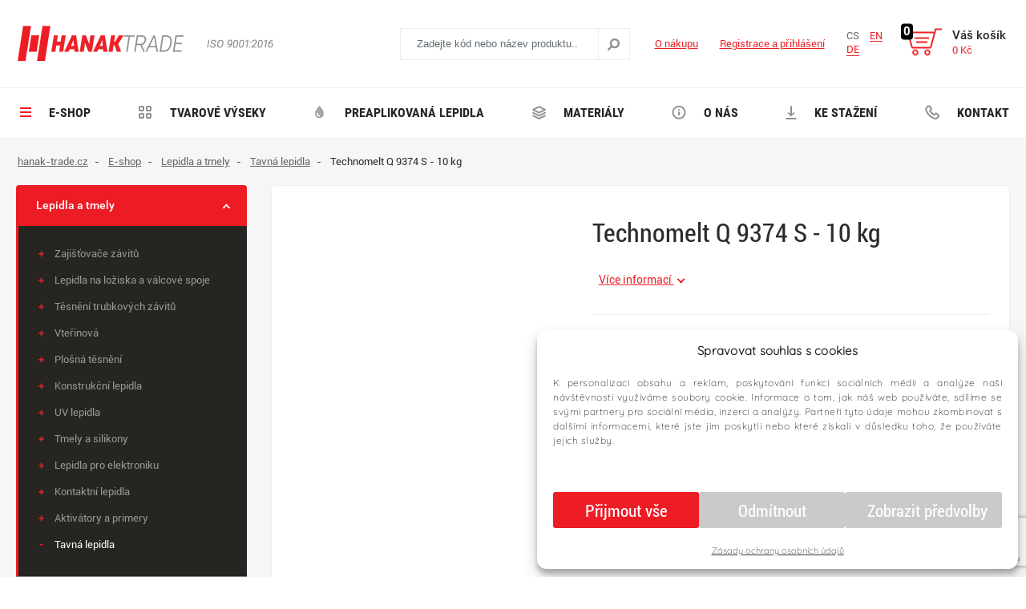

--- FILE ---
content_type: text/html; charset=utf-8
request_url: http://hanak-trade.cz/produkt/technomelt-q-9374-s-10-kg
body_size: 9497
content:
<!DOCTYPE html>
<html lang="cs">
    <head>
        <meta charset="utf-8">
        <meta name="robots" content="index,follow">
        <meta name="author" content="Mionet.cz">
        <meta name="viewport" content="width=device-width, initial-scale=1, shrink-to-fit=no">
        <title>Technomelt Q 9374 S - 10 kg | hanak-trade.cz</title>
        <meta name="description" content="">
        <link href="/assets/front/img/favicon_1.png" rel="icon">
        <link rel="stylesheet" type="text/css" href="/assets/front/css/cookies.css">
        <!-- STYLY STRÁNKY -->
<link rel="stylesheet" type="text/css" media="screen" href="//maxcdn.bootstrapcdn.com/font-awesome/4.7.0/css/font-awesome.min.css">
<link rel="stylesheet" type="text/css" media="screen" href="/assets/front/min/cssloader-d48f45da6574.css?1708867152">
        
        <!-- JS SKRIPTY -->
<script type="text/javascript" src="/assets/front/min/jsloader-79e33f66bc2e.js?1704556053"></script>
        
        <link href="http://hanak-trade.cz/produkt/technomelt-q-9374-s-10-kg" rel="canonical">
        
            <link rel="alternate" hreflang="en" href="/en/product/technomelt-q-9374-s-10-kg">
            <link rel="alternate" hreflang="de" href="/de/produkt/technomelt-q-9374-s-10-kg">


        <script>
    // Define dataLayer and the gtag function.
    window.dataLayer = window.dataLayer || [];

  function gtag() {
    if (typeof edGetCookie !== "function") {
        console.error("edGetCookie není dostupná! Odkládám volání gtag()...");
        setTimeout(() => gtag.apply(this, arguments), 500);
        return;
    }
    window.dataLayer.push(arguments);
}
    function waitForEdGetCookie(attempts = 10) {
    if (typeof edGetCookie === "function") {
        console.log("Funkce edGetCookie je dostupná!");
        initializeConsent(); // Zavolá hlavní funkci pro nastavení souhlasu
    } else if (attempts > 0) {
        console.warn("Čekám na edGetCookie...");
        setTimeout(() => waitForEdGetCookie(attempts - 1), 500);
    } else {
        console.error("Funkce edGetCookie se nenačetla ani po 5 sekundách!");
    }
}

// Funkce pro inicializaci souhlasu, spustí se až po načtení edGetCookie
function initializeConsent() {
    let marketingConsent = edGetCookie(edCookieBannerConsentMarketingKey, '0');
    let analyticConsent = edGetCookie(edCookieBannerConsentAnalyticKey, '0');
    let preferentialConsent = edGetCookie(edCookieBannerConsentPreferentialKey, '0');

    console.log("Cookies nalezeny! Aktualizuji souhlas...", {
        marketingConsent,
        analyticConsent,
        preferentialConsent
    });

    gtag('consent', 'default', { 
        'ad_storage': marketingConsent === '1' ? 'granted' : 'denied',
        'ad_user_data': marketingConsent === '1' ? 'granted' : 'denied',
        'ad_personalization': marketingConsent === '1' ? 'granted' : 'denied',
        'analytics_storage': analyticConsent === '1' ? 'granted' : 'denied',
        'personalization_storage': preferentialConsent === '1' ? 'granted' : 'denied',
        'functionality_storage' : 'granted',
        'security_storage': 'granted',
        'wait_for_update': 2000
    });

    console.log("Souhlas byl nastaven!");
}

// Spustíme čekání na funkci edGetCookie
waitForEdGetCookie();

</script>

<script>
(function(w,d,s,l,i){ 
    w[l]=w[l]||[]; 
    w[l].push({'gtm.start': new Date().getTime(), event:'gtm.js'}); 
    var f=d.getElementsByTagName(s)[0], 
        j=d.createElement(s), 
        dl=l!='dataLayer'?'&l='+l:''; 
    j.async=true; 
    j.src='https://www.googletagmanager.com/gtm.js?id='+i+dl; 
    f.parentNode.insertBefore(j,f);
})(window,document,'script','dataLayer','GTM-5SD35NKH');
</script>


           

         <script type="text/javascript" src="/assets/front/js/cookies.js"></script>
		
       
    </head>
    <body>

    <!-- Google Tag Manager (noscript) -->
<noscript><iframe src="https://www.googletagmanager.com/ns.html?id=GTM-5SD35NKH"
height="0" width="0" style="display:none;visibility:hidden"></iframe></noscript>
<!-- End Google Tag Manager (noscript) -->
        <header id="header">
            <div id="top-header">
                <div class="container d-flex align-items-center">
                    <a id="logo" href="/">
                        <img src="/assets/front/img/logo_1.png" alt="hanak-trade.cz">
                    </a>
                    <img class="twentyfive" src="/assets/front/img/iso-9001-2016.png">
                    <div class="w-100">
                        <div class="float-right">
<div class="search float-left hidden-md-down">
    <form method="get" action="/vyhledavani">
        <div class="input-group">
            <input type="text" name="search" autocomplete='off' placeholder="Zadejte kód nebo název produktu.." class="form-control" id="search-box-input">
            <span class="input-group-btn">
                <button class="btn btn-secondary" type="submit"><img src="/assets/front/img/index-search.png" alt=""></button>
            </span>
        </div>
    </form>
</div>   

<a href="/vyhledavani" class="search-mobile float-left hidden-lg-up">
    <img src="/assets/front/img/index-search.png" alt="">
</a>
        
<script>
    /**
     * Po načtení načíst autocomplete
     */
    $(document).ready(function(){
        $('#search-box-input').autocomplete({
            source: function( request, response ) {
                $.ajax({
                    url: '/?do=search-search',
                    dataType: 'json',
                    data:{
                        'search-search': request.term
                    },
                    success: function(data) {
                        response(data);
                    }
                });
            },
            minLength: 3
        }).data( "ui-autocomplete" )._renderItem = function( ul, item ) {
            if(item.price_action){
                var price = '<s>' + item.price + '</s>' + item.price_action;
            }else{
                var price = item.price;
            }
            var html = '<a href="' + item.link + '">' +
                            '<img src="' + item.image + '"/>' +
                            '<span class="content">' +
                                '<b>' + item.name + '</b>' +
                                '<small class="price">' + price + '</small>' +
                            '</span>' +
                       '</a>';
            return $( "<li></li>" )
                .data( "item.autocomplete", item )
                .append( html ) 
                .appendTo( ul );
        };
    });
</script>                            <div class="links float-left">
                                <a class="hidden-lg-down" href="/o-nakupu">O n&aacute;kupu</a> 
    <a href="/ucet/prihlaseni" class="hidden-sm-down">Registrace a přihlášení</a>
                            </div>
<div class="languages float-left">
    <div class="lan-box">
        <div class="box">
            <div>
                <a href="/produkt/technomelt-q-9374-s-10-kg" class="active">CS</a>
            </div>
        </div>
        <div class="box">
            <div>
                <a href="/en/product/technomelt-q-9374-s-10-kg" >EN</a>
            </div>
        </div>
        <div class="box">
            <div>
                <a href="/de/produkt/technomelt-q-9374-s-10-kg" >DE</a>
            </div>
        </div>
    </div>
</div><div class="basket float-left" id="snippet-cart-cartBox">
    <div class="img-basket" data-count="0">
        <a href="/nakupni-kosik"><img src="/assets/front/img/index-kosik.png"></a>
    </div>
    <span>
        <a href="/nakupni-kosik">
            Váš košík<br>
            <small>
                    0 Kč
            </small>
        </a>
    </span>
</div>                            </div>
                    </div>
                </div>
            </div>
            <nav id="nav" class="hidden-md-down">
                <div class="undr-ln-2">
                    <div class="container">
<ul id="nav-ul">
         
            
        <li>
            <a href="/kategorie">
                <img src="/contents/structure/1/1504016945_index-burger-menu.png" alt="">
                E-shop
            </a>
        </li>
         
            
        <li>
            <a href="/tvarove-vyseky-z-lepicich-a-nelepicich-materialu">
                <img src="/contents/structure/20/1504017006_index-services.png" alt="">
                Tvarové výseky
            </a>
        </li>
         
            
        <li>
            <a href="/preaplikovana-lepidla">
                <img src="/contents/structure/105/1686148238_preaplikovana lepidla.png" alt="">
                Preaplikovaná lepidla
            </a>
        </li>
         
            
        <li>
            <a href="/materialy">
                <img src="/contents/structure/18/1686148140_thumb_1531384478_icon-zpracovavane-materialy.png" alt="">
                Materiály
            </a>
        </li>
         
            
        <li>
            <a href="/o-nas">
                <img src="/contents/structure/33/1504017204_index-about.png" alt="">
                O nás
            </a>
        </li>
         
            
        <li>
            <a href="/ke-stazeni">
                <img src="/contents/structure/104/1531384495_icon-ke-stazeni.png" alt="">
                Ke stažení
            </a>
        </li>
         
            
        <li>
            <a href="/kontakt">
                <img src="/contents/structure/22/1504017035_index-phone.png" alt="">
                Kontakt
            </a>
        </li>
</ul>                    </div>
                </div>
            </nav>
        </header>
                        
        <section id="content">
<script src="https://www.google.com/recaptcha/api.js?render=6LcyGAEaAAAAABDE48jttsvkZqRDtbiWsD3QVc7_"></script>
<div id="product-page">
    <div class="container">
<ol class="breadcrumb hidden-md-down">
    <li class="breadcrumb-item active"  >
        
            <a href='/'><span>hanak-trade.cz</span></a>
    </li>
    <li class="breadcrumb-item active" itemscope="" itemtype="http://data-vocabulary.org/Breadcrumb">
                        <a href="/kategorie" itemprop="url">
                <span itemprop="title">E-shop</span>
            </a>
    </li>
    <li class="breadcrumb-item active" itemscope="" itemtype="http://data-vocabulary.org/Breadcrumb">
                        <a href="/lepidla-tmely" itemprop="url">
                <span itemprop="title">Lepidla a tmely</span>
            </a>
    </li>
    <li class="breadcrumb-item active" itemscope="" itemtype="http://data-vocabulary.org/Breadcrumb">
                        <a href="/tavna-lepidla" itemprop="url">
                <span itemprop="title">Tavná lepidla</span>
            </a>
    </li>
    <li class="breadcrumb-item " itemscope="" itemtype="http://data-vocabulary.org/Breadcrumb">
                    <span itemprop="title">Technomelt Q 9374 S - 10 kg</span>
    </li>
</ol>        <div class="row">
            <aside id="aside" class="col-lg-3">
<div id="side-menu">
    <div class="underline-mobile hidden-lg-up">
        <button type="button" id="mobile-menu">
            <span>
                <span class="title">Menu</span>
                <span class="t-line"></span>
                <span class="m-line"></span>
                <span class="b-line"></span>
            </span>
        </button>
    </div>
    <ul>
    <li class=" ">
        <a href="/lepidla-tmely">
            Lepidla a tmely
            <i class="plus-minus-arrow"></i>
        </a>    
        <ul>
                <li class=" ">
        <a href="/zajistovace-zavitu">
            Zajišťovače závitů
        </a>    
        <ul>
                <li class=" ">
        <a href="/nizko-pevnostni-zajistovace-zavitu">
            Nízko-pevnostní
        </a>    
    </li>
    <li class=" ">
        <a href="/stredne-pevnostni-zajistovace-zavitu">
            Středně-pevnostní
        </a>    
    </li>
    <li class=" ">
        <a href="/vysokopevnostni-zajistovace-zavitu">
            Vysoko-pevnostní
        </a>    
    </li>

        </ul>
    </li>
    <li class=" ">
        <a href="/lepidla-na-loziska-a-valcove-spoje">
            Lepidla na ložiska a válcové spoje
        </a>    
    </li>
    <li class=" ">
        <a href="/tesneni-trubkovych-zavitu">
            Těsnění trubkových závitů
        </a>    
    </li>
    <li class=" ">
        <a href="/vterinova-lepidla-kyanoakrylatova">
            Vteřinová
        </a>    
    </li>
    <li class=" ">
        <a href="/plosna-tesneni">
            Plošná těsnění
        </a>    
    </li>
    <li class=" ">
        <a href="/konstrukcni-lepidla">
            Konstrukční lepidla
        </a>    
        <ul>
                <li class=" ">
        <a href="/epoxidova-lepidla">
            Epoxidy
        </a>    
    </li>
    <li class=" ">
        <a href="/akrylaty">
            Akryláty
        </a>    
    </li>
    <li class=" ">
        <a href="/hybridni-lepidla">
            Hybridní
        </a>    
    </li>
    <li class=" ">
        <a href="/chemicke-kotvy">
            Chemické kotvy
        </a>    
    </li>

        </ul>
    </li>
    <li class=" ">
        <a href="/uv-lepidla">
            UV lepidla
        </a>    
    </li>
    <li class=" ">
        <a href="/tmely-a-silikony">
            Tmely a silikony
        </a>    
        <ul>
                <li class=" ">
        <a href="/ms-polymery">
            MS polymery
        </a>    
    </li>
    <li class=" ">
        <a href="/polyuretany">
            Polyuretany
        </a>    
    </li>
    <li class=" ">
        <a href="/silikony">
            Silikony
        </a>    
    </li>

        </ul>
    </li>
    <li class=" ">
        <a href="/lepidla-pro-elektroniku">
            Lepidla pro elektroniku
        </a>    
    </li>
    <li class=" ">
        <a href="/kontaktni-lepidla">
            Kontaktní lepidla
        </a>    
        <ul>
                <li class=" ">
        <a href="/kontaktni-lepidla-na-bazi-rozpoustedel">
            Lepidla na bázi rozpouštědel
        </a>    
    </li>
    <li class=" ">
        <a href="/kontaktni-lepidla-na-bazi-vodni-disperze">
            Lepidla na bázi vodní disperze
        </a>    
    </li>

        </ul>
    </li>
    <li class=" ">
        <a href="/aktivatory-a-primery">
            Aktivátory  a primery
        </a>    
    </li>
    <li class=" active">
        <a href="/tavna-lepidla">
            Tavná lepidla
        </a>    
    </li>

        </ul>
    </li>
    <li class=" ">
        <a href="/jednostranne-lepici-pasky">
            Jednostranně lepící pásky
            <i class="plus-minus-arrow"></i>
        </a>    
        <ul>
                <li class=" ">
        <a href="/vyznacovaci-pasky">
            Vyznačovací pásky
        </a>    
    </li>
    <li class=" ">
        <a href="/maskovaci-pasky">
            Maskovací pásky
        </a>    
    </li>
    <li class=" ">
        <a href="/kovove-pasky">
            Kovové pásky
        </a>    
    </li>
    <li class=" ">
        <a href="/balici-vazaci-pasky">
            Balící a vázací pásky
        </a>    
    </li>
    <li class=" ">
        <a href="/textilni-pasky">
            Textilní pásky
        </a>    
    </li>
    <li class=" ">
        <a href="/gumove-pasky">
            Gumové pásky
        </a>    
    </li>
    <li class=" ">
        <a href="/penove-pasky-jednostranne">
            Pěnové pásky jednostranné
        </a>    
    </li>
    <li class=" ">
        <a href="/kluzne-pasky">
            Kluzné pásky
        </a>    
    </li>
    <li class=" ">
        <a href="/protiskluzne-pasky">
            Protiskluzné pásky
        </a>    
    </li>
    <li class=" ">
        <a href="/reflexni-a-vystrazne-pasky">
            Reflexní a výstražné pásky
        </a>    
    </li>
    <li class=" ">
        <a href="/tesnici-pasky">
            Těsnící pásky
        </a>    
    </li>
    <li class=" ">
        <a href="/elektrotechnicke-pasky">
            Elektrotechnické pásky
        </a>    
        <ul>
                <li class=" ">
        <a href="/plastove-elektroizolacni-pasky">
            Plastové elektroizolační pásky
        </a>    
    </li>
    <li class=" ">
        <a href="/specialni-elektro-pasky">
            Speciální elektrotechnické pásky
        </a>    
    </li>

        </ul>
    </li>

        </ul>
    </li>
    <li class=" ">
        <a href="/oboustranne-lepici-pasky">
            Oboustranně lepící pásky
            <i class="plus-minus-arrow"></i>
        </a>    
        <ul>
                <li class=" ">
        <a href="/akrylove-pasky">
            Akrylové pásky
        </a>    
    </li>
    <li class=" ">
        <a href="/penove-pasky-oboustranne">
            Pěnové pásky oboustranné
        </a>    
    </li>
    <li class=" ">
        <a href="/transferove-pasky-atg-system">
            Transferové pásky, ATG systém
        </a>    
    </li>
    <li class=" ">
        <a href="/tenke-pasky-s-nosicem">
            Tenké pásky s nosičem
        </a>    
    </li>

        </ul>
    </li>
    <li class=" ">
        <a href="/laminacni-lepidla">
            Laminační lepidla
        </a>    
    </li>
    <li class=" ">
        <a href="/cisteni">
            Čištění
        </a>    
    </li>
    <li class=" ">
        <a href="/stitkove-materialy">
            Štítkové materiály
        </a>    
    </li>
    <li class=" ">
        <a href="/bumpony">
            Bumpony - samolepící dorazy
            <i class="plus-minus-arrow"></i>
        </a>    
        <ul>
                <li class=" ">
        <a href="/hemisfericke">
            Hemisferické
        </a>    
    </li>
    <li class=" ">
        <a href="/ctvercove">
            Čtvercové
        </a>    
    </li>
    <li class=" ">
        <a href="/se-zapustenim">
            Se zapuštěním
        </a>    
    </li>
    <li class=" ">
        <a href="/valcove">
            Válcové
        </a>    
    </li>

        </ul>
    </li>
    <li class=" ">
        <a href="/hotove-vyrobky">
            Hotové výrobky
        </a>    
    </li>
    <li class=" ">
        <a href="/prislusenstvi-k-lepidlum">
            Příslušenství k lepidlům
            <i class="plus-minus-arrow"></i>
        </a>    
        <ul>
                <li class=" ">
        <a href="/aplikacni-pistole">
            Aplikační pistole
        </a>    
        <ul>
                <li class=" ">
        <a href="/manualni-vytlacne-pistole">
            Manuální výtlačné pistole
        </a>    
    </li>
    <li class=" ">
        <a href="/pneumaticke-vytlacne-pistole">
            Pneumatické výtlačné pistole
        </a>    
    </li>
    <li class=" ">
        <a href="/aku-vytlacne-pistole">
            Aku výtlačné pistole
        </a>    
    </li>

        </ul>
    </li>
    <li class=" ">
        <a href="/aplikacni-a-misici-spicky">
            Aplikační a mísící špičky
        </a>    
        <ul>
                <li class=" ">
        <a href="/nerezove-davkovaci-jehly">
            Nerezové dávkovací jehly
        </a>    
    </li>
    <li class=" ">
        <a href="/nerezove-davkovaci-jehly-45">
            Nerezové dávkovací jehly 45°
        </a>    
    </li>
    <li class=" ">
        <a href="/kuzelove-davkovaci-jehly">
            Kuželové dávkovací jehly
        </a>    
    </li>
    <li class=" ">
        <a href="/teflonove-davkovaci-jehly">
            Teflonové dávkovací jehly
        </a>    
    </li>
    <li class=" ">
        <a href="/polypropylenove-davkovaci-jehly">
            Polypropylenové dávkovací jehly
        </a>    
    </li>
    <li class=" ">
        <a href="/misici-spicky">
            Mísící špičky
        </a>    
    </li>

        </ul>
    </li>
    <li class=" ">
        <a href="/davkovaci-zarizeni">
            Dávkovací zařízení
        </a>    
    </li>
    <li class=" ">
        <a href="/barviva">
            Barviva
        </a>    
    </li>
    <li class=" ">
        <a href="/obalovy-material">
            Obalový materiál
        </a>    
    </li>

        </ul>
    </li>
    <li class=" ">
        <a href="/prislusenstvi-k-lepicim-paskam">
            Příslušenství k lepícím páskám
            <i class="plus-minus-arrow"></i>
        </a>    
        <ul>
                <li class=" ">
        <a href="/aplikatory-a-odvijece">
            Aplikátory a odvíječe
        </a>    
    </li>

        </ul>
    </li>
    <li class=" ">
        <a href="/maziva">
            Maziva
        </a>    
    </li>
    <li class=" ">
        <a href="/ochranne-natery-a-odrezovace">
            Ochranné náťery a odrezovače
        </a>    
    </li>
    <li class=" ">
        <a href="/elektricke-naradi">
            Elektrické nářadí
            <i class="plus-minus-arrow"></i>
        </a>    
        <ul>
                <li class=" ">
        <a href="/horkovzdusne-pistole-a-prislusenstvi">
            Horkovzdušné pistole a příslušenství
        </a>    
    </li>
    <li class=" ">
        <a href="/lepici-pistole">
            Lepící pistole
        </a>    
    </li>

        </ul>
    </li>
    <li class=" ">
        <a href="/suche-zipy">
            Suché zipy
            <i class="plus-minus-arrow"></i>
        </a>    
        <ul>
                <li class=" ">
        <a href="/dual-lock">
            Dual Lock
        </a>    
    </li>
    <li class=" ">
        <a href="/hook-loop">
            Hook&amp;Loop
        </a>    
    </li>

        </ul>
    </li>
    <li class=" ">
        <a href="/uv-vytvrzovani">
            UV Vytvrzování
        </a>    
    </li>
    </ul>
</div>
<script>
    $("#side-menu .active").parents('li').addClass('active');
    $("#side-menu .plus-minus-arrow").on("click", function(e){
        e.preventDefault();
        $(this).parent().parent().toggleClass("active");
        return false;
    });
</script>                <div id="super" class="hidden-md-down text-center">
                    <div class="classbox">
            <img src="/assets/front/img/detail-super-1.png" alt="">
            <span class="h4">Expresn&iacute; doru&#269;en&iacute; <br> do 24 hodin</span>
            <p>V&#283;t&scaron;inu produkt&#367; m&aacute;me skute&#269;n&#283; skladem</p>
        </div>

        <div class="classbox">
            <img src="/assets/front/img/detail-super-2.png" alt="">
            <span class="h4">Kvalita nab&iacute;zen&yacute;ch <br> produkt&#367;</span>
            <p>Jsme spolehliv&aacute; firma s dlouholetou tradic&iacute;</p>
        </div>

        <div class="classbox">
            <img src="/assets/front/img/detail-super-3.png" alt="">
            <span class="h4">Doru&#269;en&iacute; <br> nejlep&scaron;&iacute;ho &#345;e&scaron;en&iacute;</span>
            <p>V&#283;t&scaron;inu produkt&#367; m&aacute;me skute&#269;n&#283; skladem</p>
        </div>
                </div>
            </aside>
            <div class="col-lg-9 col-12" itemscope itemtype="http://schema.org/Product">
                <div class="detail-wrap">
                    <div class="product">
                        <div class="row">
                            <div class="col-5 hidden-md-down">
                                <div class="main-img">
                                    <div class="row">
                                    </div>
                                </div>
                            </div>
                            <div class="col-lg-7 col-md-12">
<div id="snippet--product">                                    <h1 itemprop="name">Technomelt Q 9374 S - 10 kg</h1>
                                    <p class="sm-desc"><a href="#description" class="ml-2">Více informací <img src="/assets/front/img/detail-more-icon.png"></a></p>
                                    <div class="hidden-lg-up">
                                        <div class="main-img">
                                            <div class="row">
                                            </div>
                                        </div>
                                    </div>
                                    <div class="underline"></div>
                                    <form action="/produkt/technomelt-q-9374-s-10-kg" method="post" id="frm-addtocart" class="ajax">
                                        <div id="parameters" class="row no-gutters">
                                            <div class="row p-relative">
                                                <div class="col-12 ">
                                                    <table>
                                                        <tr>
                                                            <td>Výrobce:</td>
                                                            <td>Technomelt</td>
                                                        </tr>
                                                        <tr>
                                                            <td>Kód:</td>
                                                            <td>80917</td>
                                                        </tr>
                                                        <tr>
                                                            <td>Dostupnost:</td>
                                                            <td>
                                                                <span class="text-danger">Na dotaz</span>
                                                            </td>
                                                        </tr>
                                                    </table>
                                                </div>
                                            </div>
                                        </div>
                                        <div class="add_to_basket mb-4" itemprop="offers" itemscope itemtype="http://schema.org/Offer">
                                            <div class="d-flex justify-content-between flex-wrap">
                                                <meta itemprop="priceCurrency" content="CZK">
                                                <div>
                                                    <p>
                                                        <span class="price">
                                                                <span class='d-none' itemprop="price">5054.0006</span>
                                                                5 054 Kč
                                                        </span>
                                                        <br>
                                                            <small>4 177 Kč bez DPH</small><br>
                                                    </p>
                                                </div>
                                                <div class="input-div">
                                                    <input type="number" name="quantity" id="frm-addtocart-quantity" required data-nette-rules='[{"op":":filled","msg":"Pole je povinné."},{"op":":min","msg":"Zadejte množství","arg":1},{"op":":integer","msg":"Zadejte množství"}]' value="1" class="form-control">
                                                    <span class="plus-minus">
                                                        <span class="plus">+</span>
                                                        <span class="minus">-</span>
                                                    </span>
                                                    <span class="placeholder">ks</span>
                                                </div>
                                                <button type="submit" class="add-btn">Vložit do košíku</button>
                                            </div>
                                        </div>
                                    <input type="hidden" name="id" value="844"><input type="hidden" name="_do" value="addtocart-submit"></form>

                                    <div class="poptavka"><p>M&aacute;te z&aacute;jem o v&#283;t&scaron;&iacute; mno&#382;stv&iacute; nebo chcete od n&aacute;s odeb&iacute;rat pravideln&#283;? <a class="ask-for-link" href="javascript:void(0);">Napi&scaron;te n&aacute;m</a> nebo <a class="request-link" href="javascript:void(0);">vytvo&#345;te</a> nez&aacute;vaznou popt&aacute;vku.</p></div>
</div>
                            </div>
                        </div>
                    </div>
                </div>
                <div id="description" class="detail-wrap">
                    <div class="row">
                        <div class="col-lg-8 col-md-12">
                            <div class="description" itemprop="description">
                                <h2>Technomelt Q 9374 S - 10 kg</h2>
                                
                            </div>
                        </div>
                        <div class="col-lg-4 col-md-12">
                            <div class="other">    
                                <div class="img-info"><a class="request-link" href="javascript:void(0);"><img alt="" src="/assets/front/img/detail-info-1.png"></a>
<div class="bb-title">
<p><a class="request-link" href="javascript:void(0);">Pot&#345;ebujete</a></p>

<p><a class="request-link" href="javascript:void(0);">individu&aacute;ln&iacute; nab&iacute;dku?</a></p>
</div>

<div class="go-btn"><a class="request-link" href="javascript:void(0);">Vytvo&#345;te popt&aacute;vku <img alt="" src="/assets/front/img/index-more-about.png"></a></div>
</div>

<div class="img-info"><a class="ask-for-link" href="javascript:void(0);"><img alt="" src="/assets/front/img/detail-info-2.png"></a>

<div class="bb-title">
<p><a class="ask-for-link" href="javascript:void(0);">Pot&#345;ebujete</a></p>

<p><a class="ask-for-link" href="javascript:void(0);">poradit s v&yacute;b&#283;rem?</a></p>
</div>

<div class="go-btn"><a class="ask-for-link" href="javascript:void(0);">Polo&#382;it dotaz <img alt="" src="/assets/front/img/index-more-about.png"></a></div>
</div>

                            </div>
                        </div>
                    </div>
                </div>
            </div>
        </div>
    </div>
</div>
<div class="d-none">
    <div id="request-form">
<div id="snippet--request-form">    <form action="/produkt/technomelt-q-9374-s-10-kg" method="post" id="frm-requestForm" class="ajax form-horizontal">
        <h2 class="mb-3">Nezávazná poptávka <a onClick='closeAllDialogs();' class='close-icon'>&#10005;</a></h2>
        <fieldset>
            <div class="w-100">
                <div class="form-group"><label for="frm-requestForm-productName">Produkt:</label>
<input type="text" name="productName" id="frm-requestForm-productName" disabled value="Technomelt Q 9374 S - 10 kg" class="form-control"></div>
            </div>
            <div class="row">
                <div class="col-md-6 col-12">
                    <div class="form-group required"><label for="frm-requestForm-name">Jméno a příjmení:</label>
<input type="text" name="name" id="frm-requestForm-name" required data-nette-rules='[{"op":":filled","msg":"Pole je povinné."}]' class="form-control"></div>
                </div>
                <div class="col-md-6 col-12">
                    <div class="form-group required"><label for="frm-requestForm-company">Firma:</label>
<input type="text" name="company" id="frm-requestForm-company" required data-nette-rules='[{"op":":filled","msg":"Pole je povinné."}]' class="form-control"></div>
                </div>
            </div>
            <div class="row">
                <div class="col-md-6 col-12">
                    <div class="form-group required"><label for="frm-requestForm-email">E-mail:</label>
<input type="email" name="email" id="frm-requestForm-email" required data-nette-rules='[{"op":":filled","msg":"Pole je povinné."},{"op":":email","msg":"E-mail není ve správném tvaru."}]' class="form-control"></div>
                </div>
                <div class="col-md-6 col-12">
                    <div class="form-group required"><label for="frm-requestForm-phone">Telefon:</label>
<input type="text" name="phone" id="frm-requestForm-phone" required data-nette-rules='[{"op":":filled","msg":"Pole je povinné."}]' class="form-control"></div>
                </div>
            </div>
            <div class="w-100">
                <div class="form-group"><label for="frm-requestForm-address">Adresa:</label>
<input type="text" name="address" id="frm-requestForm-address" class="form-control"></div>
            </div>
            <div class="w-100">
                <div class="form-group required"><label for="frm-requestForm-msg">Specifikace a poptávané množství:</label>
<textarea name="msg" rows="4" id="frm-requestForm-msg" required data-nette-rules='[{"op":":filled","msg":"Pole je povinné."}]' class="form-control"></textarea></div>
            </div>
            <div class='text-center m_btm_15'>
				<button type="button" class="btn btn-success" onclick="onSubmitRequestForm();">Odeslat poptávku</button>
			</div>
        </fieldset>       
		<script type="text/javascript">
			function onSubmitRequestForm() {
				var ret=Nette.validateForm($('#frm-requestForm')[0]);
				if(ret) {
					grecaptcha.ready(function() {
						grecaptcha.execute('6LcyGAEaAAAAABDE48jttsvkZqRDtbiWsD3QVc7_', {action: 'submit'}).then(function(token) {
							$('#frm-requestForm').find('[name=recaptcha]').val(token);
							$('#frm-requestForm').submit();      
						});
					});
				}
			}
		</script>
    <input type="hidden" name="product" value="Technomelt Q 9374 S - 10 kg"><input type="hidden" name="url" value="/produkt/technomelt-q-9374-s-10-kg"><input type="hidden" name="recaptcha" value=""><input type="hidden" name="_do" value="requestForm-submit"></form>

</div>
    </div>
</div>
<div class="d-none">
    <div id="ask-for-form">
<div id="snippet--ask-for-form">    <form action="/produkt/technomelt-q-9374-s-10-kg" method="post" id="frm-askForm" class="ajax form-horizontal">
        <h2 class="mb-3">Dotaz k produktu <a onClick='closeAllDialogs();' class='close-icon'>&#10005;</a></h2>
        <fieldset>
            <div class="form-group"><label for="frm-askForm-productName">Produkt:</label>
<input type="text" name="productName" id="frm-askForm-productName" disabled value="Technomelt Q 9374 S - 10 kg" class="form-control"></div>
            <div class="form-group required"><label for="frm-askForm-email">E-mail:</label>
<input type="email" name="email" id="frm-askForm-email" required data-nette-rules='[{"op":":filled","msg":"Pole je povinné."},{"op":":email","msg":"E-mail není ve správném tvaru."}]' class="form-control"></div>
            <div class="form-group required"><label for="frm-askForm-msg">Zpráva:</label>
<textarea name="msg" rows="4" id="frm-askForm-msg" required data-nette-rules='[{"op":":filled","msg":"Pole je povinné."}]' class="form-control"></textarea></div>
            <div class='text-center m_btm_15'>
				<button type="button" class="btn btn-success" onclick="onSubmitAskForm();">Odeslat dotaz</button> 
			</div>
        </fieldset>
    <input type="hidden" name="product" value="Technomelt Q 9374 S - 10 kg"><input type="hidden" name="url" value="/produkt/technomelt-q-9374-s-10-kg"><input type="hidden" name="recaptcha" value=""><input type="hidden" name="_do" value="askForm-submit"></form>

    
	<script type="text/javascript">
		function onSubmitAskForm() {
			var ret=Nette.validateForm($('#frm-askForm')[0]);
			if(ret) {
				grecaptcha.ready(function() {
					grecaptcha.execute('6LcyGAEaAAAAABDE48jttsvkZqRDtbiWsD3QVc7_', {action: 'submit'}).then(function(token) {
						$('#frm-askForm').find('[name=recaptcha]').val(token);
						$('#frm-askForm').submit();      
					});
				});
			}
		}
	</script>
</div>
    </div>
</div>
<script>
    $('body').on('change', '[name=variant]', function () {
        $.nette.ajax({
            type: 'GET',
            url: "/produkt/technomelt-q-9374-s-10-kg?do=changeVariant",
            data: {
                'variant': $(this).val(),
                'quantity': $('[name=quantity]').val()
            }
        });
    });
    $('body').on('click','a.ask-for-link',function(e){
        $("#ask-for-form").dialog({
            modal: true,
            width: "600px",
            resizable: false
        });
        e.preventDefault();
        return false;
    });
    $('body').on('click','a.request-link',function(e){
        $("#request-form").dialog({
            modal: true,
            width: "600px",
            resizable: false
        });
        e.preventDefault();
        return false;
    });
</script>
        </section>
        
        <footer id="footer">
            <div id="top-footer" class="hidden-sm-down">
                <div class="container h-100 d-flex align-items-center">
                    <ul class="h-100" id="sponsors">
	<li><img alt="V&yacute;robce 3M" src="/assets/front/img/3m.png"></li>
	<li><img alt="V&yacute;robce Tesa" src="/assets/front/img/tesa.png"></li>
	<li><img alt="" src="/assets/front/img/loctite.png"></li>
	<li><img alt="" src="/assets/front/img/henkel.png"></li>
	<li><img alt="" src="/assets/front/img/saint-gobain.png"></li>
	<li><img alt="" src="/assets/front/img/scapa.png"></li>
</ul>

                </div>
            </div>
            <div id="main-footer">
                <div class="container">
                    <div id="usefull-stuffs" class="row">
                        <div class="col-6 hidden-md-down"><!-- hidden-md-down -->
<h5>Na&scaron;e prodejna v Uhersk&eacute;m Hradi&scaron;ti</h5>

<div class="row">
<div class="col-4"><span>Adresa:</span>

<p>T&#345;. Mar&scaron;&aacute;la Malinovsk&eacute;ho 396<br>
686 01 Uhersk&eacute; Hradi&scaron;t&#283;</p>
<span>Otev&iacute;rac&iacute; doba:</span>

<table class="w-100">
	<tbody>
		<tr>
			<td>Po-P&aacute;:</td>
			<td>7:00 - 16:00</td>
		</tr>
		<tr>
			<td>So,Ne:</td>
			<td>zav&#345;eno</td>
		</tr>
	</tbody>
</table>
</div>

<div class="col-8">
<div class="map-wrap">
<div class="img-town"><img alt="" src="/assets/front/img/index-footer-town.png"></div>

<div class="town-point"><span>Uhersk&eacute;</span> <span>Hradi&scaron;t&#283;</span></div>
<img alt="" src="/assets/front/img/index-footer-mapa.png"></div>
</div>
</div>
</div>

<div class="col-lg-3 col-sm-6 col-6">
<h5>Pro&#269; nakoupit u n&aacute;s</h5>

<ol>
	<li>M&aacute;me 25 let zku&scaron;enost&iacute;</li>
	<li>Expresn&iacute; doru&#269;en&iacute; do 24 hodin</li>
	<li>Pouze v&yacute;robky p&#345;edn&iacute;ch v&yacute;robc&#367;</li>
	<li>Doporu&#269;en&iacute; nejlep&scaron;&iacute;ho &#345;e&scaron;en&iacute;</li>
</ol>

<div class="bottom-contact">(+420) 725 861 434</div>
</div>

<div class="col-lg-3 col-sm-6 col-6">
<h5>U&#382;ite&#269;n&eacute; informace</h5>

<ul>
	<li><a href="/doprava-platba">Doprava a platba</a></li>
	<li><a href="/obchodni-podminky">Obchodn&iacute; podm&iacute;nky</a></li>
	<li><a href="/zasady-zpracovani-souboru-cookie">Z&aacute;sady zpracov&aacute;n&iacute; soubor&#367; cookies</a></li>
  	<li><a href="javascript:void(0)" id="open_preferences_center">Zm&#283;na nastaven&iacute; Cookie</a></li>
	<li><a href="/kontakt">Kontakt</a></li>
</ul>

<div class="bottom-contact"><a class="mail" href="mailto:info@hanak-trade.cz">info@hanak-trade.cz</a></div>
</div>

                    </div>
                </div>
            </div>
            <div id="bottom-footer">
                <div class="container h-100 d-flex align-items-center">
                    <span class="w-50">&copy; 2026 Hanák Trade s.r.o.</span>
                    <img src="/assets/front/img/index-footer-minilogo.png" alt="">
                    <div class="w-50">
                        <span class="float-right">Správu zajišťuje <a href="http://www.website21.cz" target="_blank" title="Vývoj webových aplikací, eshopů na Nette, Laravel a CMS Joomla!">WebSite21.cz</a></span>
                    </div>
                </div>
            </div>
        </footer>
                    
        
    </body>
</html>


--- FILE ---
content_type: text/html; charset=utf-8
request_url: https://www.google.com/recaptcha/api2/anchor?ar=1&k=6LcyGAEaAAAAABDE48jttsvkZqRDtbiWsD3QVc7_&co=aHR0cDovL2hhbmFrLXRyYWRlLmN6Ojgw&hl=en&v=PoyoqOPhxBO7pBk68S4YbpHZ&size=invisible&anchor-ms=20000&execute-ms=30000&cb=r7ntmpp4yyp3
body_size: 48903
content:
<!DOCTYPE HTML><html dir="ltr" lang="en"><head><meta http-equiv="Content-Type" content="text/html; charset=UTF-8">
<meta http-equiv="X-UA-Compatible" content="IE=edge">
<title>reCAPTCHA</title>
<style type="text/css">
/* cyrillic-ext */
@font-face {
  font-family: 'Roboto';
  font-style: normal;
  font-weight: 400;
  font-stretch: 100%;
  src: url(//fonts.gstatic.com/s/roboto/v48/KFO7CnqEu92Fr1ME7kSn66aGLdTylUAMa3GUBHMdazTgWw.woff2) format('woff2');
  unicode-range: U+0460-052F, U+1C80-1C8A, U+20B4, U+2DE0-2DFF, U+A640-A69F, U+FE2E-FE2F;
}
/* cyrillic */
@font-face {
  font-family: 'Roboto';
  font-style: normal;
  font-weight: 400;
  font-stretch: 100%;
  src: url(//fonts.gstatic.com/s/roboto/v48/KFO7CnqEu92Fr1ME7kSn66aGLdTylUAMa3iUBHMdazTgWw.woff2) format('woff2');
  unicode-range: U+0301, U+0400-045F, U+0490-0491, U+04B0-04B1, U+2116;
}
/* greek-ext */
@font-face {
  font-family: 'Roboto';
  font-style: normal;
  font-weight: 400;
  font-stretch: 100%;
  src: url(//fonts.gstatic.com/s/roboto/v48/KFO7CnqEu92Fr1ME7kSn66aGLdTylUAMa3CUBHMdazTgWw.woff2) format('woff2');
  unicode-range: U+1F00-1FFF;
}
/* greek */
@font-face {
  font-family: 'Roboto';
  font-style: normal;
  font-weight: 400;
  font-stretch: 100%;
  src: url(//fonts.gstatic.com/s/roboto/v48/KFO7CnqEu92Fr1ME7kSn66aGLdTylUAMa3-UBHMdazTgWw.woff2) format('woff2');
  unicode-range: U+0370-0377, U+037A-037F, U+0384-038A, U+038C, U+038E-03A1, U+03A3-03FF;
}
/* math */
@font-face {
  font-family: 'Roboto';
  font-style: normal;
  font-weight: 400;
  font-stretch: 100%;
  src: url(//fonts.gstatic.com/s/roboto/v48/KFO7CnqEu92Fr1ME7kSn66aGLdTylUAMawCUBHMdazTgWw.woff2) format('woff2');
  unicode-range: U+0302-0303, U+0305, U+0307-0308, U+0310, U+0312, U+0315, U+031A, U+0326-0327, U+032C, U+032F-0330, U+0332-0333, U+0338, U+033A, U+0346, U+034D, U+0391-03A1, U+03A3-03A9, U+03B1-03C9, U+03D1, U+03D5-03D6, U+03F0-03F1, U+03F4-03F5, U+2016-2017, U+2034-2038, U+203C, U+2040, U+2043, U+2047, U+2050, U+2057, U+205F, U+2070-2071, U+2074-208E, U+2090-209C, U+20D0-20DC, U+20E1, U+20E5-20EF, U+2100-2112, U+2114-2115, U+2117-2121, U+2123-214F, U+2190, U+2192, U+2194-21AE, U+21B0-21E5, U+21F1-21F2, U+21F4-2211, U+2213-2214, U+2216-22FF, U+2308-230B, U+2310, U+2319, U+231C-2321, U+2336-237A, U+237C, U+2395, U+239B-23B7, U+23D0, U+23DC-23E1, U+2474-2475, U+25AF, U+25B3, U+25B7, U+25BD, U+25C1, U+25CA, U+25CC, U+25FB, U+266D-266F, U+27C0-27FF, U+2900-2AFF, U+2B0E-2B11, U+2B30-2B4C, U+2BFE, U+3030, U+FF5B, U+FF5D, U+1D400-1D7FF, U+1EE00-1EEFF;
}
/* symbols */
@font-face {
  font-family: 'Roboto';
  font-style: normal;
  font-weight: 400;
  font-stretch: 100%;
  src: url(//fonts.gstatic.com/s/roboto/v48/KFO7CnqEu92Fr1ME7kSn66aGLdTylUAMaxKUBHMdazTgWw.woff2) format('woff2');
  unicode-range: U+0001-000C, U+000E-001F, U+007F-009F, U+20DD-20E0, U+20E2-20E4, U+2150-218F, U+2190, U+2192, U+2194-2199, U+21AF, U+21E6-21F0, U+21F3, U+2218-2219, U+2299, U+22C4-22C6, U+2300-243F, U+2440-244A, U+2460-24FF, U+25A0-27BF, U+2800-28FF, U+2921-2922, U+2981, U+29BF, U+29EB, U+2B00-2BFF, U+4DC0-4DFF, U+FFF9-FFFB, U+10140-1018E, U+10190-1019C, U+101A0, U+101D0-101FD, U+102E0-102FB, U+10E60-10E7E, U+1D2C0-1D2D3, U+1D2E0-1D37F, U+1F000-1F0FF, U+1F100-1F1AD, U+1F1E6-1F1FF, U+1F30D-1F30F, U+1F315, U+1F31C, U+1F31E, U+1F320-1F32C, U+1F336, U+1F378, U+1F37D, U+1F382, U+1F393-1F39F, U+1F3A7-1F3A8, U+1F3AC-1F3AF, U+1F3C2, U+1F3C4-1F3C6, U+1F3CA-1F3CE, U+1F3D4-1F3E0, U+1F3ED, U+1F3F1-1F3F3, U+1F3F5-1F3F7, U+1F408, U+1F415, U+1F41F, U+1F426, U+1F43F, U+1F441-1F442, U+1F444, U+1F446-1F449, U+1F44C-1F44E, U+1F453, U+1F46A, U+1F47D, U+1F4A3, U+1F4B0, U+1F4B3, U+1F4B9, U+1F4BB, U+1F4BF, U+1F4C8-1F4CB, U+1F4D6, U+1F4DA, U+1F4DF, U+1F4E3-1F4E6, U+1F4EA-1F4ED, U+1F4F7, U+1F4F9-1F4FB, U+1F4FD-1F4FE, U+1F503, U+1F507-1F50B, U+1F50D, U+1F512-1F513, U+1F53E-1F54A, U+1F54F-1F5FA, U+1F610, U+1F650-1F67F, U+1F687, U+1F68D, U+1F691, U+1F694, U+1F698, U+1F6AD, U+1F6B2, U+1F6B9-1F6BA, U+1F6BC, U+1F6C6-1F6CF, U+1F6D3-1F6D7, U+1F6E0-1F6EA, U+1F6F0-1F6F3, U+1F6F7-1F6FC, U+1F700-1F7FF, U+1F800-1F80B, U+1F810-1F847, U+1F850-1F859, U+1F860-1F887, U+1F890-1F8AD, U+1F8B0-1F8BB, U+1F8C0-1F8C1, U+1F900-1F90B, U+1F93B, U+1F946, U+1F984, U+1F996, U+1F9E9, U+1FA00-1FA6F, U+1FA70-1FA7C, U+1FA80-1FA89, U+1FA8F-1FAC6, U+1FACE-1FADC, U+1FADF-1FAE9, U+1FAF0-1FAF8, U+1FB00-1FBFF;
}
/* vietnamese */
@font-face {
  font-family: 'Roboto';
  font-style: normal;
  font-weight: 400;
  font-stretch: 100%;
  src: url(//fonts.gstatic.com/s/roboto/v48/KFO7CnqEu92Fr1ME7kSn66aGLdTylUAMa3OUBHMdazTgWw.woff2) format('woff2');
  unicode-range: U+0102-0103, U+0110-0111, U+0128-0129, U+0168-0169, U+01A0-01A1, U+01AF-01B0, U+0300-0301, U+0303-0304, U+0308-0309, U+0323, U+0329, U+1EA0-1EF9, U+20AB;
}
/* latin-ext */
@font-face {
  font-family: 'Roboto';
  font-style: normal;
  font-weight: 400;
  font-stretch: 100%;
  src: url(//fonts.gstatic.com/s/roboto/v48/KFO7CnqEu92Fr1ME7kSn66aGLdTylUAMa3KUBHMdazTgWw.woff2) format('woff2');
  unicode-range: U+0100-02BA, U+02BD-02C5, U+02C7-02CC, U+02CE-02D7, U+02DD-02FF, U+0304, U+0308, U+0329, U+1D00-1DBF, U+1E00-1E9F, U+1EF2-1EFF, U+2020, U+20A0-20AB, U+20AD-20C0, U+2113, U+2C60-2C7F, U+A720-A7FF;
}
/* latin */
@font-face {
  font-family: 'Roboto';
  font-style: normal;
  font-weight: 400;
  font-stretch: 100%;
  src: url(//fonts.gstatic.com/s/roboto/v48/KFO7CnqEu92Fr1ME7kSn66aGLdTylUAMa3yUBHMdazQ.woff2) format('woff2');
  unicode-range: U+0000-00FF, U+0131, U+0152-0153, U+02BB-02BC, U+02C6, U+02DA, U+02DC, U+0304, U+0308, U+0329, U+2000-206F, U+20AC, U+2122, U+2191, U+2193, U+2212, U+2215, U+FEFF, U+FFFD;
}
/* cyrillic-ext */
@font-face {
  font-family: 'Roboto';
  font-style: normal;
  font-weight: 500;
  font-stretch: 100%;
  src: url(//fonts.gstatic.com/s/roboto/v48/KFO7CnqEu92Fr1ME7kSn66aGLdTylUAMa3GUBHMdazTgWw.woff2) format('woff2');
  unicode-range: U+0460-052F, U+1C80-1C8A, U+20B4, U+2DE0-2DFF, U+A640-A69F, U+FE2E-FE2F;
}
/* cyrillic */
@font-face {
  font-family: 'Roboto';
  font-style: normal;
  font-weight: 500;
  font-stretch: 100%;
  src: url(//fonts.gstatic.com/s/roboto/v48/KFO7CnqEu92Fr1ME7kSn66aGLdTylUAMa3iUBHMdazTgWw.woff2) format('woff2');
  unicode-range: U+0301, U+0400-045F, U+0490-0491, U+04B0-04B1, U+2116;
}
/* greek-ext */
@font-face {
  font-family: 'Roboto';
  font-style: normal;
  font-weight: 500;
  font-stretch: 100%;
  src: url(//fonts.gstatic.com/s/roboto/v48/KFO7CnqEu92Fr1ME7kSn66aGLdTylUAMa3CUBHMdazTgWw.woff2) format('woff2');
  unicode-range: U+1F00-1FFF;
}
/* greek */
@font-face {
  font-family: 'Roboto';
  font-style: normal;
  font-weight: 500;
  font-stretch: 100%;
  src: url(//fonts.gstatic.com/s/roboto/v48/KFO7CnqEu92Fr1ME7kSn66aGLdTylUAMa3-UBHMdazTgWw.woff2) format('woff2');
  unicode-range: U+0370-0377, U+037A-037F, U+0384-038A, U+038C, U+038E-03A1, U+03A3-03FF;
}
/* math */
@font-face {
  font-family: 'Roboto';
  font-style: normal;
  font-weight: 500;
  font-stretch: 100%;
  src: url(//fonts.gstatic.com/s/roboto/v48/KFO7CnqEu92Fr1ME7kSn66aGLdTylUAMawCUBHMdazTgWw.woff2) format('woff2');
  unicode-range: U+0302-0303, U+0305, U+0307-0308, U+0310, U+0312, U+0315, U+031A, U+0326-0327, U+032C, U+032F-0330, U+0332-0333, U+0338, U+033A, U+0346, U+034D, U+0391-03A1, U+03A3-03A9, U+03B1-03C9, U+03D1, U+03D5-03D6, U+03F0-03F1, U+03F4-03F5, U+2016-2017, U+2034-2038, U+203C, U+2040, U+2043, U+2047, U+2050, U+2057, U+205F, U+2070-2071, U+2074-208E, U+2090-209C, U+20D0-20DC, U+20E1, U+20E5-20EF, U+2100-2112, U+2114-2115, U+2117-2121, U+2123-214F, U+2190, U+2192, U+2194-21AE, U+21B0-21E5, U+21F1-21F2, U+21F4-2211, U+2213-2214, U+2216-22FF, U+2308-230B, U+2310, U+2319, U+231C-2321, U+2336-237A, U+237C, U+2395, U+239B-23B7, U+23D0, U+23DC-23E1, U+2474-2475, U+25AF, U+25B3, U+25B7, U+25BD, U+25C1, U+25CA, U+25CC, U+25FB, U+266D-266F, U+27C0-27FF, U+2900-2AFF, U+2B0E-2B11, U+2B30-2B4C, U+2BFE, U+3030, U+FF5B, U+FF5D, U+1D400-1D7FF, U+1EE00-1EEFF;
}
/* symbols */
@font-face {
  font-family: 'Roboto';
  font-style: normal;
  font-weight: 500;
  font-stretch: 100%;
  src: url(//fonts.gstatic.com/s/roboto/v48/KFO7CnqEu92Fr1ME7kSn66aGLdTylUAMaxKUBHMdazTgWw.woff2) format('woff2');
  unicode-range: U+0001-000C, U+000E-001F, U+007F-009F, U+20DD-20E0, U+20E2-20E4, U+2150-218F, U+2190, U+2192, U+2194-2199, U+21AF, U+21E6-21F0, U+21F3, U+2218-2219, U+2299, U+22C4-22C6, U+2300-243F, U+2440-244A, U+2460-24FF, U+25A0-27BF, U+2800-28FF, U+2921-2922, U+2981, U+29BF, U+29EB, U+2B00-2BFF, U+4DC0-4DFF, U+FFF9-FFFB, U+10140-1018E, U+10190-1019C, U+101A0, U+101D0-101FD, U+102E0-102FB, U+10E60-10E7E, U+1D2C0-1D2D3, U+1D2E0-1D37F, U+1F000-1F0FF, U+1F100-1F1AD, U+1F1E6-1F1FF, U+1F30D-1F30F, U+1F315, U+1F31C, U+1F31E, U+1F320-1F32C, U+1F336, U+1F378, U+1F37D, U+1F382, U+1F393-1F39F, U+1F3A7-1F3A8, U+1F3AC-1F3AF, U+1F3C2, U+1F3C4-1F3C6, U+1F3CA-1F3CE, U+1F3D4-1F3E0, U+1F3ED, U+1F3F1-1F3F3, U+1F3F5-1F3F7, U+1F408, U+1F415, U+1F41F, U+1F426, U+1F43F, U+1F441-1F442, U+1F444, U+1F446-1F449, U+1F44C-1F44E, U+1F453, U+1F46A, U+1F47D, U+1F4A3, U+1F4B0, U+1F4B3, U+1F4B9, U+1F4BB, U+1F4BF, U+1F4C8-1F4CB, U+1F4D6, U+1F4DA, U+1F4DF, U+1F4E3-1F4E6, U+1F4EA-1F4ED, U+1F4F7, U+1F4F9-1F4FB, U+1F4FD-1F4FE, U+1F503, U+1F507-1F50B, U+1F50D, U+1F512-1F513, U+1F53E-1F54A, U+1F54F-1F5FA, U+1F610, U+1F650-1F67F, U+1F687, U+1F68D, U+1F691, U+1F694, U+1F698, U+1F6AD, U+1F6B2, U+1F6B9-1F6BA, U+1F6BC, U+1F6C6-1F6CF, U+1F6D3-1F6D7, U+1F6E0-1F6EA, U+1F6F0-1F6F3, U+1F6F7-1F6FC, U+1F700-1F7FF, U+1F800-1F80B, U+1F810-1F847, U+1F850-1F859, U+1F860-1F887, U+1F890-1F8AD, U+1F8B0-1F8BB, U+1F8C0-1F8C1, U+1F900-1F90B, U+1F93B, U+1F946, U+1F984, U+1F996, U+1F9E9, U+1FA00-1FA6F, U+1FA70-1FA7C, U+1FA80-1FA89, U+1FA8F-1FAC6, U+1FACE-1FADC, U+1FADF-1FAE9, U+1FAF0-1FAF8, U+1FB00-1FBFF;
}
/* vietnamese */
@font-face {
  font-family: 'Roboto';
  font-style: normal;
  font-weight: 500;
  font-stretch: 100%;
  src: url(//fonts.gstatic.com/s/roboto/v48/KFO7CnqEu92Fr1ME7kSn66aGLdTylUAMa3OUBHMdazTgWw.woff2) format('woff2');
  unicode-range: U+0102-0103, U+0110-0111, U+0128-0129, U+0168-0169, U+01A0-01A1, U+01AF-01B0, U+0300-0301, U+0303-0304, U+0308-0309, U+0323, U+0329, U+1EA0-1EF9, U+20AB;
}
/* latin-ext */
@font-face {
  font-family: 'Roboto';
  font-style: normal;
  font-weight: 500;
  font-stretch: 100%;
  src: url(//fonts.gstatic.com/s/roboto/v48/KFO7CnqEu92Fr1ME7kSn66aGLdTylUAMa3KUBHMdazTgWw.woff2) format('woff2');
  unicode-range: U+0100-02BA, U+02BD-02C5, U+02C7-02CC, U+02CE-02D7, U+02DD-02FF, U+0304, U+0308, U+0329, U+1D00-1DBF, U+1E00-1E9F, U+1EF2-1EFF, U+2020, U+20A0-20AB, U+20AD-20C0, U+2113, U+2C60-2C7F, U+A720-A7FF;
}
/* latin */
@font-face {
  font-family: 'Roboto';
  font-style: normal;
  font-weight: 500;
  font-stretch: 100%;
  src: url(//fonts.gstatic.com/s/roboto/v48/KFO7CnqEu92Fr1ME7kSn66aGLdTylUAMa3yUBHMdazQ.woff2) format('woff2');
  unicode-range: U+0000-00FF, U+0131, U+0152-0153, U+02BB-02BC, U+02C6, U+02DA, U+02DC, U+0304, U+0308, U+0329, U+2000-206F, U+20AC, U+2122, U+2191, U+2193, U+2212, U+2215, U+FEFF, U+FFFD;
}
/* cyrillic-ext */
@font-face {
  font-family: 'Roboto';
  font-style: normal;
  font-weight: 900;
  font-stretch: 100%;
  src: url(//fonts.gstatic.com/s/roboto/v48/KFO7CnqEu92Fr1ME7kSn66aGLdTylUAMa3GUBHMdazTgWw.woff2) format('woff2');
  unicode-range: U+0460-052F, U+1C80-1C8A, U+20B4, U+2DE0-2DFF, U+A640-A69F, U+FE2E-FE2F;
}
/* cyrillic */
@font-face {
  font-family: 'Roboto';
  font-style: normal;
  font-weight: 900;
  font-stretch: 100%;
  src: url(//fonts.gstatic.com/s/roboto/v48/KFO7CnqEu92Fr1ME7kSn66aGLdTylUAMa3iUBHMdazTgWw.woff2) format('woff2');
  unicode-range: U+0301, U+0400-045F, U+0490-0491, U+04B0-04B1, U+2116;
}
/* greek-ext */
@font-face {
  font-family: 'Roboto';
  font-style: normal;
  font-weight: 900;
  font-stretch: 100%;
  src: url(//fonts.gstatic.com/s/roboto/v48/KFO7CnqEu92Fr1ME7kSn66aGLdTylUAMa3CUBHMdazTgWw.woff2) format('woff2');
  unicode-range: U+1F00-1FFF;
}
/* greek */
@font-face {
  font-family: 'Roboto';
  font-style: normal;
  font-weight: 900;
  font-stretch: 100%;
  src: url(//fonts.gstatic.com/s/roboto/v48/KFO7CnqEu92Fr1ME7kSn66aGLdTylUAMa3-UBHMdazTgWw.woff2) format('woff2');
  unicode-range: U+0370-0377, U+037A-037F, U+0384-038A, U+038C, U+038E-03A1, U+03A3-03FF;
}
/* math */
@font-face {
  font-family: 'Roboto';
  font-style: normal;
  font-weight: 900;
  font-stretch: 100%;
  src: url(//fonts.gstatic.com/s/roboto/v48/KFO7CnqEu92Fr1ME7kSn66aGLdTylUAMawCUBHMdazTgWw.woff2) format('woff2');
  unicode-range: U+0302-0303, U+0305, U+0307-0308, U+0310, U+0312, U+0315, U+031A, U+0326-0327, U+032C, U+032F-0330, U+0332-0333, U+0338, U+033A, U+0346, U+034D, U+0391-03A1, U+03A3-03A9, U+03B1-03C9, U+03D1, U+03D5-03D6, U+03F0-03F1, U+03F4-03F5, U+2016-2017, U+2034-2038, U+203C, U+2040, U+2043, U+2047, U+2050, U+2057, U+205F, U+2070-2071, U+2074-208E, U+2090-209C, U+20D0-20DC, U+20E1, U+20E5-20EF, U+2100-2112, U+2114-2115, U+2117-2121, U+2123-214F, U+2190, U+2192, U+2194-21AE, U+21B0-21E5, U+21F1-21F2, U+21F4-2211, U+2213-2214, U+2216-22FF, U+2308-230B, U+2310, U+2319, U+231C-2321, U+2336-237A, U+237C, U+2395, U+239B-23B7, U+23D0, U+23DC-23E1, U+2474-2475, U+25AF, U+25B3, U+25B7, U+25BD, U+25C1, U+25CA, U+25CC, U+25FB, U+266D-266F, U+27C0-27FF, U+2900-2AFF, U+2B0E-2B11, U+2B30-2B4C, U+2BFE, U+3030, U+FF5B, U+FF5D, U+1D400-1D7FF, U+1EE00-1EEFF;
}
/* symbols */
@font-face {
  font-family: 'Roboto';
  font-style: normal;
  font-weight: 900;
  font-stretch: 100%;
  src: url(//fonts.gstatic.com/s/roboto/v48/KFO7CnqEu92Fr1ME7kSn66aGLdTylUAMaxKUBHMdazTgWw.woff2) format('woff2');
  unicode-range: U+0001-000C, U+000E-001F, U+007F-009F, U+20DD-20E0, U+20E2-20E4, U+2150-218F, U+2190, U+2192, U+2194-2199, U+21AF, U+21E6-21F0, U+21F3, U+2218-2219, U+2299, U+22C4-22C6, U+2300-243F, U+2440-244A, U+2460-24FF, U+25A0-27BF, U+2800-28FF, U+2921-2922, U+2981, U+29BF, U+29EB, U+2B00-2BFF, U+4DC0-4DFF, U+FFF9-FFFB, U+10140-1018E, U+10190-1019C, U+101A0, U+101D0-101FD, U+102E0-102FB, U+10E60-10E7E, U+1D2C0-1D2D3, U+1D2E0-1D37F, U+1F000-1F0FF, U+1F100-1F1AD, U+1F1E6-1F1FF, U+1F30D-1F30F, U+1F315, U+1F31C, U+1F31E, U+1F320-1F32C, U+1F336, U+1F378, U+1F37D, U+1F382, U+1F393-1F39F, U+1F3A7-1F3A8, U+1F3AC-1F3AF, U+1F3C2, U+1F3C4-1F3C6, U+1F3CA-1F3CE, U+1F3D4-1F3E0, U+1F3ED, U+1F3F1-1F3F3, U+1F3F5-1F3F7, U+1F408, U+1F415, U+1F41F, U+1F426, U+1F43F, U+1F441-1F442, U+1F444, U+1F446-1F449, U+1F44C-1F44E, U+1F453, U+1F46A, U+1F47D, U+1F4A3, U+1F4B0, U+1F4B3, U+1F4B9, U+1F4BB, U+1F4BF, U+1F4C8-1F4CB, U+1F4D6, U+1F4DA, U+1F4DF, U+1F4E3-1F4E6, U+1F4EA-1F4ED, U+1F4F7, U+1F4F9-1F4FB, U+1F4FD-1F4FE, U+1F503, U+1F507-1F50B, U+1F50D, U+1F512-1F513, U+1F53E-1F54A, U+1F54F-1F5FA, U+1F610, U+1F650-1F67F, U+1F687, U+1F68D, U+1F691, U+1F694, U+1F698, U+1F6AD, U+1F6B2, U+1F6B9-1F6BA, U+1F6BC, U+1F6C6-1F6CF, U+1F6D3-1F6D7, U+1F6E0-1F6EA, U+1F6F0-1F6F3, U+1F6F7-1F6FC, U+1F700-1F7FF, U+1F800-1F80B, U+1F810-1F847, U+1F850-1F859, U+1F860-1F887, U+1F890-1F8AD, U+1F8B0-1F8BB, U+1F8C0-1F8C1, U+1F900-1F90B, U+1F93B, U+1F946, U+1F984, U+1F996, U+1F9E9, U+1FA00-1FA6F, U+1FA70-1FA7C, U+1FA80-1FA89, U+1FA8F-1FAC6, U+1FACE-1FADC, U+1FADF-1FAE9, U+1FAF0-1FAF8, U+1FB00-1FBFF;
}
/* vietnamese */
@font-face {
  font-family: 'Roboto';
  font-style: normal;
  font-weight: 900;
  font-stretch: 100%;
  src: url(//fonts.gstatic.com/s/roboto/v48/KFO7CnqEu92Fr1ME7kSn66aGLdTylUAMa3OUBHMdazTgWw.woff2) format('woff2');
  unicode-range: U+0102-0103, U+0110-0111, U+0128-0129, U+0168-0169, U+01A0-01A1, U+01AF-01B0, U+0300-0301, U+0303-0304, U+0308-0309, U+0323, U+0329, U+1EA0-1EF9, U+20AB;
}
/* latin-ext */
@font-face {
  font-family: 'Roboto';
  font-style: normal;
  font-weight: 900;
  font-stretch: 100%;
  src: url(//fonts.gstatic.com/s/roboto/v48/KFO7CnqEu92Fr1ME7kSn66aGLdTylUAMa3KUBHMdazTgWw.woff2) format('woff2');
  unicode-range: U+0100-02BA, U+02BD-02C5, U+02C7-02CC, U+02CE-02D7, U+02DD-02FF, U+0304, U+0308, U+0329, U+1D00-1DBF, U+1E00-1E9F, U+1EF2-1EFF, U+2020, U+20A0-20AB, U+20AD-20C0, U+2113, U+2C60-2C7F, U+A720-A7FF;
}
/* latin */
@font-face {
  font-family: 'Roboto';
  font-style: normal;
  font-weight: 900;
  font-stretch: 100%;
  src: url(//fonts.gstatic.com/s/roboto/v48/KFO7CnqEu92Fr1ME7kSn66aGLdTylUAMa3yUBHMdazQ.woff2) format('woff2');
  unicode-range: U+0000-00FF, U+0131, U+0152-0153, U+02BB-02BC, U+02C6, U+02DA, U+02DC, U+0304, U+0308, U+0329, U+2000-206F, U+20AC, U+2122, U+2191, U+2193, U+2212, U+2215, U+FEFF, U+FFFD;
}

</style>
<link rel="stylesheet" type="text/css" href="https://www.gstatic.com/recaptcha/releases/PoyoqOPhxBO7pBk68S4YbpHZ/styles__ltr.css">
<script nonce="Lhax_0Fu6LIib0_RvMfwZQ" type="text/javascript">window['__recaptcha_api'] = 'https://www.google.com/recaptcha/api2/';</script>
<script type="text/javascript" src="https://www.gstatic.com/recaptcha/releases/PoyoqOPhxBO7pBk68S4YbpHZ/recaptcha__en.js" nonce="Lhax_0Fu6LIib0_RvMfwZQ">
      
    </script></head>
<body><div id="rc-anchor-alert" class="rc-anchor-alert"></div>
<input type="hidden" id="recaptcha-token" value="[base64]">
<script type="text/javascript" nonce="Lhax_0Fu6LIib0_RvMfwZQ">
      recaptcha.anchor.Main.init("[\x22ainput\x22,[\x22bgdata\x22,\x22\x22,\[base64]/[base64]/MjU1Ong/[base64]/[base64]/[base64]/[base64]/[base64]/[base64]/[base64]/[base64]/[base64]/[base64]/[base64]/[base64]/[base64]/[base64]/[base64]\\u003d\x22,\[base64]\\u003d\x22,\x22eBVAw44DwpPDlMO0wpt8T08mw6UNSFnDqcKuVwoDeFlZTlZtbgppwrFMwrLCsgY4w7QSw48gwq0ew7Ycw4Mkwq8Jw7fDsATCpTNWw7rDplNVAxYgQnQywrF9P3UNS2fCj8O9w7/DgUPDpHzDgA7CmWc4N1VvdcOywrPDsDB8TsOMw7N9wprDvsOTw4dqwqBMOcOSWcK6LinCscKWw6ZmN8KEw5NkwoLCjhjDlMOqLzLCjUomXiDCvsOqb8Kfw5kfw7rDn8ODw4HCqsKQA8OJwqdGw67CtA/CgcOUwoPDtsKwwrJjwp9deX1Hwrc1JsOOBsOhwqsJw6rCocOaw58rHzvCjcO+w5XCpCLDg8K5F8Ovw6XDk8O+w7nDmsK3w77DuyQFK30GH8O/UALDuiDCqFsUUlE/TMOSw6XDqsKnc8K9w5wvA8KUGMK9wrAhwrIRbMKzw4cQwo7ChGAyUV0KwqHCvUPDqcK0NX3CtMKwwrE4wq3Ctw/[base64]/w6HDsixtwpHDkQZ6EknCqX/DhMO+Vkt3w6rDosO+w4M4wrDDu23ClnTCr03DrmInBjLCl8Kkw5dVN8KNJy5Iw70ow6EuwqjDkR8UEsOhw4vDnMK+wpvDtsKlNsKIH8OZD8OJVcK+FsKnw4PClcOhQ8KYf2NUwq/CtsKxJcKXWcO1eS/[base64]/DgMORXntbZ8O8B8OIYW7DqsKFGjxxw5kBOMKcYcKgKkpvDsOdw5XDgmhhwqspwqzCtmfCsSTCsSAGXSjDvMOnwpfCksK4V23Cn8OxYiIVOVcNw63Cp8KQeMKhETrCmMO7GxhscggBw4szd8KiwrDCkcOHwrU/acOmAmkJwozCtxNvQsKDwoTCuHsNYxI/w5DDqMOQFMObw4LCo1V1PsKgaHnDgXPCimYqw6cWIcO0DcOUwrnClTfDrHw1N8Kuwo1JYMObw5bCpMKswpxMA1gnwrLCg8OzZitYcTfCsRpeQMKCR8K0EWtlw7rDkSjDkcKdWcO1ccKoPcO5ZMK2OsOWwot0wohICCbDoj1EKHnDhAHDsQ8uwoo4HD5bVA0yAz/DocK4QsOpKMKnwo3DoSvCrQzDo8OEwrvDnn1gw4/[base64]/ClDAVw73DnXrDklLCuhB+w4Q5wr7Dk0pOJErDg2jCksKzw588w6ZJDcOpw6/DlVXCosOxwqdHworDhsOfw4TDgyvCr8KowqI/FMOBMTTCh8OZwppyYG8uw44VTMKswpvConPCtsKOw6fDjkvCocOyaA/DnETCmWLClxxsY8OKZ8KQPcKTTsK3woVIasKoElZgwocPJcK+w6TClx8KEDx5Mwhhw5HDhMKRwqFsTMOzY00yW0F1J8KSfggYeGJIITl5wrIce8Kqw4EOwq/[base64]/Cjy7DvmbDgS4pwpfCksOvZ8Kuw5IFwqZbwprCvMKzH1NHDwZ9wqXDpsKrw7olwoLClkzCkDsrKnnCqMK2diXDlMONLVPDs8K2YVvDsyXDnMOwJxvCkAnDrMK1wq9gUsO9ImlLw5JhwrDDksKQw6JmIQIew4LDjMKrC8OwwrnDocOdw6R/[base64]/C33CnWBMZ8OwMMKoUyYbwqTDocOAwp/DpBoffMORwpLCs8KKw5xRw4pyw5IswqTDgcKVB8K+IsOIw5cuwqwKBsKZN2AIw7zClWZDw5vCgWhAwqnDtGvDg1E0w7fDs8Okwrl1ZDTDnMOww7wYDcOKSMKuw7MPPMOPC0snfk7Dp8KQfsOoH8OyEUkCDMOEb8OLH29mPXDDj8OAw5w9cMOpHgpKNGcowr/CvcOrCVbDnSvDnRfDsx3Ck8Kuwo87DcOWw4XCljbDgcOOTRXDn2AUTSxsasKnTMKSXibCoQtXw68OKQzDocKXw7nCi8OiLSsAw57DrWcdTgHCisKRwpzCgsOaw4jDqsKhw5/DucKmw4ZMNTLCscKTNiYAVMK7wpMww6PDoMKPw4zDjWPDosKZwpjCsMKqwrgGPsKjKkDDkMK1Y8KBYsOFw5TDmTlSwoVQw5l3XsKGIg/CkcOPw5jCuDnDi8OCwojCgsOeSBInw6jCnMKWwqrDvTpGwqJ3KcKMw4YLEcOTwpRXwpJYRVBUf1LDuiVAeHgUw6J8wpfDnMKpwofDujhSwr1jwpU/FwgiwqzDgsOXWsKMRMKKLsOzRHYGw5dLw5zDmwTDignCrzY2BcOIw71vFcOMw7cpwqTDhxLDrn8xw5PDusKWw4/[base64]/[base64]/wqZtwqbDnsKMwoTCkcKfw7hrGcK8wrsQMsKlw7PDsRzCmcORwqHCh21Cw7XCi3jCty3CiMOrfzrCsWprw4fCvSM5w6/DvcKDw5jDvXPCjMKIw5RSwrzDqVPChcKRLAAFw7nDtSnDhcKCdcKMNsOvLE/[base64]/DiSV8wqTCjXcgexzDlks0RcOkwos4B8O+R3cuw7PDqcO1w5/DqcOpwqTCvlDCj8KSwpPCsBPCjMOPw4/CjsOmw6l+EWTDpMKSwqPClsOPLipnIkzCjsKew40KNcO6IcOPw7VPccKGw5x4w4bDu8O6w5/Do8K9wpTCgU3DsCDCqUXDv8O2SMKMU8Osc8OowqbDncOKN3DCqEQ2wqYkwo5Gw5nCncKdw7p8wr7Cr30MfmV4wq4ww5bDuijCuFx7wrjCvwJRNXfDuE5ywrfCnBvDncOMYW99HcO1w4zCnsK+w7laP8K5w67CmRfChz/DqnISw5RIRXgKw442wq4ow7wPMsK+TRHDksOfViHDn2/CkCrDtcKnVAoYw5XCt8OqXhnDpcKiQcOOw6E8d8KEw7o/XiV7XgwBwpTClMOqYsKsw4nDk8O/XMOxw6xND8O4AErDvG7Ds2nCmsKLwpzCnVQ3wohJH8OCP8K8DcKWNcOvZh3Cm8O5woljLD7CqS1Uw6rCggxQw7lZRHxMw7wLw7RdwrTCsMKJZMKmcAkSw5IZJ8KqwqbCusK+dnrClk0Xw7YRw6rDk8OkFF7DocOjeljDgcKkwpLDs8O8w6LCkcKtSsOGDn/Di8K1IcKbwpE0aA7DjMKqwrsAfMOzwqXDghwxaMOLVsKTwr3CpMK6AQHCksOpBcKOw7/CjTnCoADCrMOYDzxFwq7DrsOPOzgrw402wrQrS8KZw7FUasKnwqXDgQ3Cvh87GsKkw6HClCJIwr/CpwZ/wolhw7ErwqwBDVnDjTXDglzCn8OjdcOxDcKew4PCk8KJwpFtworDs8KWFsOMw5p9w7JPaRsyOgYQw4LCgsKqLizDk8Kid8KCJ8KMG3HCk8OzwrbDtG12WxjDl8KJecOTw5Q+fhvDg39Mwr7Dkh3Cql3DuMOaTMOOU3zDphvCuh/DpcOMw43CocOlwqvDhgs1woTDjsKLAMOFwpYJeMK6dcKXw7gfG8KgwpZCYMKkw5HDjDcGBjDCqsOkQCRPw4t5w5bCnMO7F8KhwqN/w4rCqsOfTV8rEsKEO8Otwq3Cj3DCnsKww6vCusOMGsOZwqPDlMKxSy7Co8K9V8O8wooCOj4tAcKVw7hgJsK0wq/[base64]/DsU5yFsO/[base64]/CVHDig93w4UiMcKYZcOXWhrDnTM6WzQywp7Cr3cBTgFJRMKLGcKqwqoTw41xRsKKAijDt2bDrsKFH3PDtEk7OMKFwp7CtizDu8Kmw4Z8WR3CgMOnwofDslU3w7jDrHvDmcOnw5TDqR/Dm03DvsKDw5BsIcOHHsK1wr1cR1TDgEYraMOXwo0VwqPDhVHDhkLCpcOzwqfDjGzCh8O5w5jDj8KhS2MJLcKtwpfCqcOAWnzDhFnDo8KTVVjDqcKgWcO0wqrCs3vDucOYwrXCjgN9w4UJw43Cj8OowrvCmmtJTQLDlVjDh8KeJMKPHC5CJ1Y7UMK8w41/wo3Co2Mlw4pVwrxjEVVfw5wtQSfCm1LDn09/wo0Iw6fChMKnJsKmAQtHwovDqMOiQBtAwrVRw4Z4XGfDgsO9w4hJWsOHwovCk2ZwOcKYwqrDmVEOwrozGsKcRVvCii/DgMOMw4cEw5HCjcKkwrnCjMKKcnLDrcKPwrcVLcOiw47DnGUiwp0MLhEowopUw5XDrMOmShYyw5Biw5jDhMKCPcKqw6Rnw6sIXcKKw6AKwp/Dk1t+Fhovwr86w5nDpMKTwpvCtDxmwoYqwpnDgBXCvcOBwpgyEcOJG2nDlWQZXCzCvcOWP8Oyw4lDGDXCgwgFC8KZw7DCqcOYw73CusODw77CqMOZBE/Ct8KJVMOhw7XCgT5pN8Oyw7zDhsKrwrvCtGnCs8OLK3V1XMKZSMO4eic3XcOhCALCgcKDKw9Mw4cGVHNUwrnCtsOzw4bDncOiQABCwrgowqk8w4fDvQoswp0zw6fCp8OUZsO3w5HCiXvDg8KrJD4HdMKVwo/[base64]/w4jCoMOswozDh0MQw7lHw7PDpcKkH3ApwqHDnMOSwr/CtSzCjcO3ITk6wo9bUAM3w4HDjFU2w7Fbw54mZsKiVXwTwq1aB8Oxw5gnJsKiwrXDgcO6wqdJw7vCocOVbMKiw7jDg8KQI8OSRMK8w6A2wqDCmhppFQnCkwIGRhLDusKlw4/DkcOPwrnDg8OwwqLCsnlYw5XDvcKBw4DDth1tI8ObWi4ufzbDm3bDrlzCqsKbesOQST0SIsOvw4R5V8KpMcOJwp4TF8K7wozDpcK7woQPSXwISm4GwrvDoBMJM8KFIQ/DicOkGk/CkjbDh8OowqUDwqTDrcOLwoRfR8KUw4JawqDChUnDtcODwo4mPsKaQh3DnMOASQNFw7hBbEXDs8K4w63DuMO5wq4lVMKoIiYvwrsUwrRowoXDsW4YL8OQw5TDu8O/w4rCsMK5wq7Dgwk8wrLCrcOswqklB8K6w5Igw7DDr3nDhcKjwo/CqVprw7FDw7vCtw/Cq8O/wq1ffsK4wp/DtcOjUyvDmBl5wpjCkUN8RcOIwrIIZhvCl8KXHEPDqcKkWsKwSsOQMsKINFfCgMOmwoHCs8K3w53CuTV1w4pow7Vtwr4SC8KAwp01OE3Ci8OYQkHCuxstCQ04UCzDhMKRw6LClsOBwqzCsnrChgp/[base64]/wq4eX8KcJcOBwrBcSUJHEMKkwoLClBzCgkgfwqdJw5zCiMKtw7FGa1TCsGdcw7oYwobDgsKneGY2wrLChXY3CBoMw6DDjsKdWsODw4nDo8K0wpLDsMK/wpdzwpVYbjx5UcOpwoTDjw0Lw63DgcKnQsKfw4zDq8KewqzDn8KrwqXDk8KlwrvDkAXDuHDCucKww554XMOWwrIxdFbCjw8fFjzDtMKFfMOFSsOvw57Dui5sVMKaAFHChsKecsO/wrVpwr1wwoVjOcKLwqQLdcOhfiZMwq91w4XDoTPDp1w3CFPCkzjDlDcXwrUawoXCryUcw6/DucO7wqV8NwPDkHvDkcKzcXXDk8KswrMbG8KdwoDCmzQuw7svwrjCi8ODw60Ow5AWE1bCkC4zw4xwwoTDm8O3An/[base64]/DucO2wqHDtW8UasK6f8OyRnbDjDpZXcK8bsK+woPDonYlSA/DiMOuwprDrcK0w50YASXCmRDCjXxcHU44w5tQHMOOwrbDqMKpw4bDgcOVw5fCsMOmEMKUw7dJN8KveUo9DWvCsMOpw78HwoMgwoEhY8OWwqDDuiNlwpgLS3RzwrZjwrVsEMKAYsOuw47ChcOlw51/w4bDhMOQwrfDsMOFbjbDpBnCoxIVSBpEAX/Cl8ODccK0X8ObEsK8LsOuZ8OrIcKqwo3CgC8DFcK9Vidbw6DDghHDkcOHwo/CkWLCuTsLwp85woDDpBocwqDCocOkwofDg2TChyrDrD3Clm1Ew7HCnFMgNcKsQG3DisOvIMKhw7/CkhcVVcK5I0fCpH7Cnk82w5ZNw6HCoTrCh2HDslbCmH18QsK0N8KFJcORenzDgcKpwqRDw53CjsOwwpDCoMODwprCicOowqrDkMOWw4IPTWpsblXCjcKMMk8nwp4Zw7A1w4DChwHChsK+AHXChFHDn0/CmDM6ZCrCiwRRKGxGwrUawqc3czPDssOZwqjDvsOyTR5zw5MAMMKFw7IowrNte8Kbw57CpTI0w7JOwq7CojtPw4hvwp/[base64]/wowdw7LCgwnCrCdaOBAqQibCvVLDvDfDhRVSGcO3woR5w4nDrHzCusOKw6bDtcK5O0LCm8KCwr8+wqHCgcK6wroydMKKVcOXwq7CpcKswqVjw5IsIcK1wrrDn8OkKcKzw4oZFcKTwq50eRjDrg/DqMOIMsOKaMOUw6/Dnx4JA8O9fMOswq9Cw6hKwq9pw6BmasOpYnDCknNKw644ElxSF2fCoMK8woJBQcKcw7vDocO3wpddSRcGMsOAw6gbw5dTelkCTX/CicKdO3rDtsO/woQEFGrDv8K1wqzCumrDkBjDkcK3SnLDjCYWNHvDlcOEwoHCrcKBOMOEDW9Mwrkqw4PDksOvwqnDkTMEYV1PWDBMw4NHwpc6w5IKQsKnwoZhwqEJwp7ChcObH8KYGgJ+QDvDoMOKw4gVUsKewqI2YMKNwrxLIsOUCMOALsOWA8K/wofCmxDDqsK1dGFsR8Ojw4Z9wofCn3ZuTcKlw6oQNFnCozp4LRsIYm7DmcKhw7nCg33CiMKAw6Ycw4Bdwq8oKcOawowiw406w5bDkXtAOsKlw6M5w7ojwq7CjEgzMl3CssOzVyYGw67Ct8OawqvCs3DCr8K4E3pHEEkww6IIw5jDoTfCvyl/w7ZCeW3Ci8K0UcOxW8KGwr/[base64]/wolww5EyHMKLWsKBJS9hwpJKw4FlwrsWw5l2w4w6w67DmsKXCsO0fMO/wpAnZsKNQcK3wppZwr3CgcO+w4jDrHzDkMKyYi49esKww4HDusO8asOZwpjCjUd0w7sOw68VwrvDunDDoMOta8OzUcKtc8OCNcOkNcO+wr3CilvDocKfw6jCvkfCuGfCuy7ChCXCpsOUwq5IHMK9KcKVHcKQwpJHw69awoA8w4Vnw5M9woUoHVBCCsK/wpoQw5vCpQgwGA4+w6/CpGcDw4ATw6E6wqfCvsOxw7LCkw5lw68RO8OwP8OcV8OoTsKAVmXCpRJDUCZ6wr3CuMOHJsOCCiPDlsKzFsOaw78owpHDtmvDnMK6wrXCqU7ChsKMw6HCj0XDhjXCoMOuw7LDucKHBMO1HMKqw6hTBcOPwosow7fDssOhRsOJw5vDqXl3w7/DpActwpopwofCkEsmwpLCvcKIw5J0PcKeScOTYCjCkzJddWALFMKqe8O5wqdYJ1PDsU/CsV/DusK4wqHDtSxbwp/Dim/DpwDCv8KVSMK5bMKzwqzDs8OHUMKaw4LDjsKlLMKow65KwrtsAsKwHMK0c8O6w6cRXH3CtcO5wqrDpl92Ek/CjsKxU8KBwoldHMKDw5nCqsKewr3CssKOwonCnjrCgMKebsK2LcK9XsOZwrwUBcOUwoRbw7oUw5skV3fDvMK/aMO2NiXCmMKhw4PCnW8TwqMcLn8gwp/DqjPCtcK2w7YZwq9dRX7CrcOXZ8OtEBACIMOOw6TCg2PDkH7CmsKuUsK5w4hPw4zCmCYWw6UowrrDosOnTSY9wpljX8K/EsOBC2lKwrfDg8KvPAJ2w4PCg3A7woFgScK6w50nwrVmwrkeYsO8w6gmw7kYcyw/QcO0wqkLw4TCuEwLU0jDhTVYwqTCv8O4w6YswqbClXh2FcOOacKGX1Myw78pworDoMOGHsOCw5o8w6UAd8Kdw5xZQxVgNcKEKsKxw5fDqMOrCMKDQmbDt3t/FgAXXm1SwozCrsO8MsKtNcOyw6jDmDbCmFHCqQB5w7phw4PDjVopCTtZVsOcdBVzw5XCl1bCqsKsw79xwpDChMKEw5TCgsKTw7ICwoHCgXhpw6rCq8KOw5XCuMOHw4fDtDcJwppQw43DicOIwqLCiUHCkcKDwq9HGiQWOlbCrFtLew/DmD/DqAZndMKEwqPDkEfCo3tgFcKyw59pDsKvECrCssKcwqg3DcK+IiTCtcKmwr7DjsO6w5HCiQjChA4ATjwBw4DDmcOcBMKpQUZwLcOEw44jw4XCjsKPw7PDrMKAwpvClcKkEkLDnGg/wqpiw6LDtcK+cAXCjSt2woAKw6rCjMO1wovCmAAKwqPClUglwoJUVFHDsMKgwr7Cv8OUN2RPSWcQwq7CvMOqZVfDoQFDwrTCmG5DwrbDisO/[base64]/CowJ0w5xgUA8FDMO/w7sva8KQKToUwq3Dl8KFw7E1wpAowpAKXMOuw7DCocO2B8Koak9Cwo/CpcOTw6nCo0/DjlDChsOdS8OSb1Faw7TChcKPwqI+EmNYwpXDqF3ChsORecKGwq1laRLDtDzCl0Rjwr9QHjBSw6Jfw4PCosKZWUjDrkHCv8Ojbh3Dhg/DmcO7wq9bw5XDrsO3FWnCtlINLHnDsMOFwpHCvMOMwo1afsOcScKrw5poLD4ff8Opwrh/w4FZOTcxKitKZMOow5JFXy1WfE7CisOeeMOawrfDnGHDsMKfX2fCgwjCqy9STsOiwrwWw6zDusOFwoRNw6YKw4lqFHknG2sSAmHCscK7NcKKVjQjIsO5wqdiTsOzwptRX8KOAnxbwohJVcOAwonCucOqEzpRwq9Iw6HCqy7Cr8Kxw6JgZT/[base64]/K0vDq1JDwofDmUTDjcOBSBPCrsOUw5TDnsOuwqk5wqteHxE+PBBxesOGw6IGRE0Xwop2QMK3wrPDvcOpWirDocKSw4dVLgLDrxUzwo1ewphANcK6wp3CoSsfSMOHw5IQwrHDkyfDj8OrNMKkAcOwJFbDozvCj8ONw7/CuC5zbMOKwobDlMOgNHjCucOjwq81w5vDvcK7LsOkw57CvMKVw6XCvMOhw5bCmcOjd8O0wqzDqkR6YUfCnsKawpHDnMOUCjgbBcKldh0ewpQGw5/[base64]/NMKHwrLCjTg7eMO/wokowpAvNHnDs1TCscK2wrzCuMKUw6nDtWhow6XDkDx/w7YETUdNS8K2McKoG8O0wpnCgsKawqLCg8KlCUJ2w512DsOJworCmHIlRsOYQ8Ohe8OCwojDjMOAw6DDtW8eV8KqF8KHHWVIwoXCnsO3J8KMYMKuRDA/wrPCvy5te1QLwrnDgSHDucKgw5fDkEnCucOVLw7CoMKkCsKmwqzCt09ObcK+FcOzU8KTLcK4w5fCsFDCosKOUncowpdxQcOgSGwBLsKpK8K/w4jDisKhwovCsMOxEMKCfyxdwrfCrsKpwqtRw57DvTfDkcOnwrDCgWzCulDDh2ksw4PCkUpRw5fCs0zDrWh5wq/Dh2jDhMOlWlHCmMO/wpBzaMOpMWA7Q8KUw4VLw6jDqsKFw67CtBcAUcO7w6DDhMKLwpElwrsweMK6ck3DkknDk8KSwrHCqcK5woh7w6TDoXLCmx7Ci8Kjw5ZAY3UCX17CkiHCuCnDssK/[base64]/DhBjCh8OAKl7Cpnk4wp7CsRwPElvCpAoOb8O7ZkTDgXgqw47DssO0wpgFS2HCklMTNsKgCMKvwoHDmQzCvlnDlsOkUsK6w6XCs8Oew5FRMQDDsMKqZMK+wrRfM8OFw6w8wrTDmcKLO8KIw7gsw78iacO9dUzDscONwo9Lw4nChcK0w67DvMO2EgvDsMOTPhDDpU/Cqk3CjMK9w54EX8OFdk5ALTlGOEQdw4fCswEXw7fCsEbDi8O6wqUQw4/CpXYoGQPComtqFkDDvDdow58/XRvCg8O/wo3CtQp2w6JLw5TDucK+w57CjHfCvcKVwrwNwpzDuMOBTMK+dxsGw4psR8KTRsOIWHt/QcKmwrfCixTDinh/w7ZvL8Krw4PDgcOkw6JjWsOLw6nCnw3CqnJJf2IKwrxgLlXDs8KGw50RIRVnfkZewrBLw7cuPsKqEgFIwrwgwrp/WyHDu8OkwpF1w5LDoGpce8OPQ1VgQsOow7XDocK+IsKEJ8O2QcKmwq9PEHgMwrpLOGfDiRfCocOiw6s9woZqwoAlJnLCkcKtb1Y6wpXDnsKFwpwowpbCjMKYw7xvSCofw7Adw5rCl8KddcOywqxxTcKhw6VJPMO7w4ZPOGnCvV/Cgw7Cl8KSc8ORw5/DjT5Ww6UVw7scwrpuw5BIw7xIwqMTwp/[base64]/woRJbsO+w7l2w7XDvMKawrzDkMKIwpXDqMOXRkPDuBExw7fCkR3Ct2jDn8KnOcOSwoNpLMKRwpJ9bMONwpdWUnJTw49zwr7DksKAwq/[base64]/[base64]/[base64]/CnGxCNl7DhMOqGHfCnGTDlsOxCnVhEEXDqEHCnMKucD7Dj3vDkcO3bsO7w5Yuw6bDpsOxw5Ijwq3Dk1JwwrDCtE/CswbDp8KJw7EqY3fDq8K0w73DnA3DlsO/VsOFwpsUf8OdFTTDocKSwrTDkBvDm0NqwoU/EXYhS3YYwoFewqfCon9yP8K2w452U8Okw7DDjMObwrHDq0Zsw7c2w4sgw5pwDhTDmykMC8K1wpLDii/DkQYnIFrCvMOlOsOgw4LDj1zDsXlkw644wo3CthvDkC3Ck8OCEMOUwpgdPl/Cj8OKP8KecMKmDsOFTMOYOsKRw4HCj3dYw4NJfmEpwqh0woEQGlQkIsKrFsOuw7rDtsKZAHbCihRnfhbDiDfCrHbDscKYRMK1ZEHDkSpfdsKGwpvClsOCw48uawZow4oDJCLDmHUywol8w4N7wrrClHDDgsONwqXDu1nDr1lvwqTDqsKGUcOAFj/[base64]/DlHonwqTDjcOcf8O+w7LDnMOvw7XDvBI7w4XCmTHDsAjCowJlw5QPw5nDjsO4wpvDl8OrY8KMw7rDsMKjwpLDgV88Rj3Ct8OFbMOzwps4WGF+w5VnV0nDmMOqw53DtMO3F3DCsDbCgW7CtcOAwo4DVWvDssOGw7x/w7fDlEFiCMKMw7IaAzbDgFlkwpvCk8OEB8KMZ8OLw6AkEMOdw53DssKnw7c3acOMw5XCgCR1ScK+wr7CmkjCkcKNU15UUsO3F8KUwoxfBcKPw5oNXH0/[base64]/DvsKcdDXDjcK6cnrDr8ORN8KNLAArfcO+w5LDq8KvwpjComTDvcOxPsKHw7jDmsKzb8K6N8KDw4d1Skc2w47Dh1/CgMOhGBfCjk/Ci3xuw4LDoj8XE8KawpzCt2/ChhF4w7ECwq7Ci3jCiBLDkX3DkcK0EMK3w6VfbMOiF2zDoMOAw6/CqmwEHsOjwp3CtXLCvS5IZsK3MUTChMK1WjjCgQrDmMKWIcOswoZ/PxvCpDzCqzVew7rDkVXDisODwpoPESl+ShleIyQVLMOIw74LW0jDo8Olw5vDksONw4bDmkPDmcKdwqvDjsOgw69ISinDo0Eqw6DDvcOyKsOMw5TDrDDChkQHw7NQwoBmS8OPwpLCgcOQcipyJDrCnj18wqjCocKuwqMlNGLDgG5/w4dRfMK8w4fCsGtDw4BeV8KRwrcJwqR3CiNew5UIDzEpNR/CssO6w7YHw53CvlpENsO5QsKWwrQSXhnCgzYyw6klAcK2woZzFGfDosKGwpg8Y3gxwq/CgFZqK0ZbwpZcfMKfRMOqaXR3VsOAHH/DsijCgGQiOi0Gd8OQwqDDtmtWw5d7HGcSwrNbZGrCijDCtMOhQV5cdsOuA8KfwqQ5w6zCk8KpYUhJw6TCn05ewrkYKsOxbQgiQhs/G8KIw7nDh8OfwqbCicO/[base64]/w6rCvsOjFWvDnsKuwoXCkMKew4EEwqUdbQ4lwofDqDs0HMKqc8KpcMOLw7chfTDCukhaOzptwqbCssOtw4Jzf8OMNQNofxsqZMOzaiQKKMO4ZsO+JUM/SsOow4TCrsKrw5vCgsKHbkvDi8KfwqvDhG0Nw7UEwrbDhifCl0nDocOXwpbCv0QvAHQVwpQJBTjDpirCly08ekl3FsOpasKDwq3DoT4gFUzCqMKUwpnCmRvDpsK0wp/CqEUVwpViasOJVxlIS8Kba8OswrzDvhTCpAh6MlXCt8OLOERZT11pw4/Dh8OWTsOiw5MKw6tbHVVXQMKCSsKMwrTDu8ODHcKTwqxQwoDCpzfDqcOaw6DDq1A5w5I3w4bDsMKYBW0PGcOtZMKObsOdw5VSw6ohDgHCgio7QMKHw5w6wo7Dk3bChS7DlUfCmcOzwpbDjcObOC0fScOhw5bDvcOBw7HCrcKwIE7CkAzDgcOQecKEw71kwr/ChsOywpNdw6BbJzIIw6/CjcOQA8OAwplGwonDt1jCiArCncO9w6zDrcKCSsKSwqUUwo/CtsO9woVfwp7DpA3DqSjDoig0w7HChUzCnDlwSsKLe8Onwo8Mw5TChcKyQsKgVVlvcMK8w7zDkMOFwo3Dv8KXwo7DmMOkAcKGFg/CrHPClsOqwpTClcKmw7bCksKxVcOdw5AVSWtBNEbDtMOTNsOTw7ZQwqcEw6nDvsK9w7BQwobDusKacsOMw78yw6ETCsKjSA7CmizCgFlpwrfCq8OiA3jCrntNbXXDgMKUfMKJwrJaw6vDqsOgKjdIEsOnI21CWcO/SVrDjSdKw4XCs3l0wpXClBHCugMYwrsjw7XDusO/[base64]/Csj8EGxQ3OsKWw6jCpAd2wrhIaDPDv2bDssOkwpvDk0HDr3/DqsOVw5HDgsOcw7TDm2F5WcOATcOrPyrDvljDkUDCkcKbTTTDt1xQwoBlwoPCpMK1AA5Gw6AFwrbCgD/DjAjDvAzDmMK4Ri7CvTIrKhg4w6J3w5LCnMOJUx1Yw4weUkkpYHM5JxfDmMO+wpnDsVjDhEtqF0xcw7TDjzbDuQLDn8OkInfCqsO0U1/CgsKyDh89VThWDFtiGnTCogNXwrUcwqkLA8K/[base64]/wrEnw7DCmX5rwoBFwr9RO8Ojw7XCs8OjSFrCpcO/wqdeDcO4wrrDlMKiCcObwqJ+ainCkmonw4/CqiXDlMO4C8O1PQd/w4DChyYOwqNKYMKVHVTDgsKmw6R/wq3CqsKVdcO8w70wL8KGO8OXw4ITwoR+w5bCtsO9wokvw7fDrcKpw77DmsOQH8OVwrcoT14ReMK3ciTCuDnCmG/[base64]/AEE8wq7DkTDDhsKdcsOewr/[base64]/Dv3gzwpnCrCRfEsKWRMKcMkvCqk/DosK2W8KnwrHDv8OUL8K3VsKXFx86w7NewpPCpQJRXcOQwqBvwoLCsMK0Py7Dl8OGwp1kKD7CtDxZwqTDvX3DlcOSCMOSW8OnbMOtKj/Du0EBG8KLUsOewpLDrWp3LsOtw6dvXCzDp8OAwoTDu8ORE1NLwo/CthXDliAiw5YHw5RfwpXChxMuw5slwp9Mw6bCosKxwotdOSdYB1MKK3rDoGbCksKewoBLw4ZHJcOkwo1FfCIFw5kEw6TCgsKxwqAwQyHDi8K0UsOOYcKTwr3CjsKsBxjDmz8BZ8KAeMOfw5HDuUdwcXsOR8KYe8O8AcKVwqZJwo/CisKMFwnCtsKywqgWwroUw63CmWARw5QeYiAxw5/CmRwmIGEdw7jDnVMyfkjDvMOzdBbDgsOtwoUXw5ZAJMOccjFlaMOPEX9Nw6s8wpwPw6fDh8OEwoMvZykJw7JcbsODw4LClzx/CTgRwrZIOnDCtcOJw5gbwrRcwonDucK6wqQ5wpRiw4fDsMKuwqLDqWnDg8KALjcxA18ywptfwrtYbMOMw77DrHoCOhrDvcKKwroewrkvb8KSw7ptZ3bCqwNXwpgMwpHCknPDmyQowp3DpnnChwzDucO6w6gsGQQEwrdNacK9Y8Khw43CklzClxTCii/DvMOZw7vDpsKsVsODCsOzw6RBw5c6M3lvS8OdFcKIwpkoJHVuIAs5O8KjaGwlQ1HDqcKzwp59wokMVj/DmsOoQsKJBMKhw6zDiMKrMik1w6HCuSwLwohnVcObcsO1wrrCt3vCvsOoaMKXw7VHTV/DjMOGw75Cw74aw7jDgMOjTMKtZh1QTMO8wrPCu8OzwqMDesONw4DCrcKCbGVqNsKaw6AdwrkDacOUw5cBw7xqXsOTwp8iwoN7BsO0wqI/w7/DuS/DsUPCncKpw6oRwqHDkCTDt2JxQcKsw6pDwpjCiMKaw6nCmEXDp8KKw6Q/ZkbChMONw77CmnvDr8OWwpXCgSfCvsK/W8OWWWRrAHPDkUXCk8KLX8OcIcKgbBI2bX4/[base64]/Dgntnw7vCkcKebn/DhsO9E8KuwoUTwpfDgGodQRsyOAfCtUNiEMO9wqMkw7ZawqlEworClsOow6h4C1M5OcKGw61TfcKmU8OZKDbDkkYaw7HCoEbDmsKZf0PDn8Otwq3Chls1wpTCqMKRf8O/wqHDnmAmMxfCkMKqw6HDucKaIzATTUs5KcKLwq/Cq8Kqw57DjUjDhAfDr8K2w6fCpntHQMKaZcOVcn9RVcOdwogPwp0yUCrCosOLSHgJM8K4w6DCtyBNw49oFFs1Y07CknjCn8O4w7nDqsOrPTTDjMKzw7/Dh8K0Ly8eLl/ChsOUbFnDsDgZwqN6w7ACSn/DksO7wp1LXVs+H8K8w5BbBcOuw4VoK1l4ATXDtlouQsOswqpkwpfChVLCjsOmwrVfZMK3Z3tXLXEiwrjDh8OWVsKqw7/CmDpbTWXCgGoGwqxtw7LCuG5AVTNUwoHCqyMXe2FnBMO8HcOJwo01w5LDuDvDv2Fpw5XDrB0Sw6HCuiwLNcKNwp9fw7/Dg8OOw5rCv8KCLMOyw6jDkH8iw75Yw4o9E8KCMcK7wpU0QMOvwo86wpUHVcOCw414NDLDl8Ozwo4kw54lTcK5J8KKwq/ClcOBdCp8bgLCljrCpCTDvMKDXMOvwrLCtMOfBi4wHlXCs1wNFxRVHsK9w60Xwpo3UW00NMOqwqEiVcOfwopsZsOOw4M/w5/[base64]/wrbDq8Oiw6DCmV9oW3TCkxUswq/DncK4PTjCtsKUacKfAcK8wpbDuhNzwqbDmxEYC0nCnsOxa08OYEpSw5RXw4V1V8KTeMK9KBZdH1fDhsKyXglywrYPw6xzN8OPTG09wpnDt39Bw6vCpmdRwr/CrMKVaQ1dD2onIyU5wqHDscKkwpZJwq7Di2bDmcKsHMK7BkzDt8KiUMKIwr7CqB7CtsOyY8KxTW3CjWTDs8OuCHPCgznDn8KpV8O3C203JHZ5OVHCoMKLw5YywoV4JwNLw7TCm8KIw6LCscKvw4HCqhIlK8OhGBjDlC5EwpzCvcOBfcKewr/DnQPCksK/wpBeQsKzw7bDr8K6OiIJNsKBw63CmSRae2k3wo/DnMKUwpAPURPDrMKow6vDicKow7TCvT8Zw65Xw7DDniLDocOmZEFuJXVGw5NHf8KRw5J1Yi/[base64]/[base64]/CssOBw7IHwolkTz0pw7YkHT5XGsKVwo4/wpQhwrBCwozDn8OIw6XDshDCoyXCo8KlN0lXSCHCvcOKwqXDqX3DsQsPWArDl8KoXsKpw6w4ZcKxw4/DqsKmAMKEZcOxwpwDw65gw6dvwoPCsU3CiH4yaMKzw5o8w5QqJAVZwrQKwpPDjsKYw7bDtVtsTMK4w6fChjJLwozDs8OmcMOCT3nClxLDkznCs8KmU0PCpsOTeMOHw7IbUhY6RwzDoMOgFRvDvH4SPxhPI1bCj2/DgMKuB8O7LcKMVWDDszXCjAnDkVZFwoYURsOQGMOswrLCjFIXSXLChMKxNi5dw41+wr14w7Y/WRwpwrI9KlLCvyrDsEF+wrDCgsKlwoBsw67DtMKnTE4WCcK3esOQwoZoU8OMw6JaT10rw7TCow4ZWsKcecKCJ8KNwqM8f8Oqw77CnydIOTMXHMOZP8KQw5kgLE/DkHwYMsOFwpPDilrDiRRFwp3CkSjCnsKCw6TDpjU9GlpFCcKcwocvCMKtwobDt8O5woLDnBN/w413fQFDC8KQwojDqVceIMKNwrLCkE04FmDCkWxORcO/UsKtSBnDnMOnbcKwwpQLwpnDkhPDgAxcJxpDLFzDlsOxDn/[base64]/CgXsGVMOFXjQMwqTCqgdGwrzDiVTCm3vDgsOWwpfDpsOOfsOnRsKpcFvDiXzCtcOPw4XDucKZASrCjcOuQMKQwqbDsgPDg8OmbsKfHxd4QgpmAcKtwpHDqXHCjcOHVcOcwpzCgALDr8KOwrEhwpx0wqBKIcKPG3/DosKxw57DksOdw64vwqo+PR7DtGYfGcKUw6bDrn3Cn8ONd8ORNMK/w7lewr7DhB3CiAt6TsO3HMO1M2orBcKhccOgwoQCNcOMXnvDgsKHwpDDn8KTaWzCukwNEsKOKljDoMO0w4kew5VkIjYndsKBIcKow7/CgsKSw6/CtcKrw4LCrlvDqsKgw55lHT3ClBHCscKjQsKSw6HDjXpVw5DDqyopwpDDohLDjA4gRcOvwohdw7Fxw47DpMO+w6rCmS1MQT3CscOoYEwRYcKnw5BhTnDClcOZw6HCmhVQwrRsYkM/wqEnw7LCqsKKwotdwpHCv8OVw69KwpIlwrEdNX3CtzZ/OkJYw6IqB2hWXMOoworDkDMqYls7w7HDncKFI1xwNAFawpHDpcKowrXCssKewpRVw7rCi8Kfw4hddMK1woLDhsKXw7XDkw1Tw6bDgcKIYMOgJcOGw6fDu8OHKsOQcjE3dxXDrioew60nwqbDgFPDpBXCpMOsw4PCpg/Ct8ONBi/DpQ1OwoR/MsOQDlTDpxjCiEhVP8OECSLCoD1Fw6LCrjstw7HCoSPDv3Q8wqhDLQMZwrlHwpVqanPDtl03JsObw7Mbw6jDrcKXA8O7QcK2w4XDjMKZW29ww4PDjsKqw5RIw6vCrWfCmMOaw7xswqlswo3DhMOEw7U1bB7CuSY+woYtw77DqMKFwowaIChBwotqwq3DtAnCscK/w4EkwrlUw4IHbMKPwpDCvEl0wrQ8O1M3w63Dj23CgVlaw7I5w5vCplzDtBbDnMO3wqp6NcOqw4LDrQs1GMKaw79Iw5IxVMK1Y8Krw6VJWjwBwoAYw5gZcARhw5sDw65xwrUnw7YgJDwYaAFHw78BIwtaPcKgeHvDh0pRPk9Zw5ZMbcKlTGzDv2/CpVR2cjTDm8KewrdFT3jCjUnDjm/DjsOHCMOtTMO9wrt4CsOHdsKOw7wCwrHDghNlwpYCHcO4wpXDkcODXMOMUMOBXzrDoMK9VMOuw69Bw5tBOX1BKcK0woPConXDtH7DolvDksO9w7QjwodYwrvChFBdH1hlw5hOeQzCtAkwYxrDgzXDqGpRORZWDHPCm8KlA8ORSMK4w4XCtgPCmsK7MMOgw4tzV8ODUU/CmMKoFnVBFMOULFbDicO8QRLCscK+w73DocO5HsOlHMOZfVFKMRrDs8KpFTPCg8OGw6HCosKyfSHCpkM/EcKKG2DCgcOow7EIC8OMw7dAKsOcRcK2w5nCp8K2wozDvcKiw4BWXcOewos3KCs7wpnCqsOXYkx9d0lLwowawqZCbsKKXsKkwo4gJcKgwrZuw6NnwpXDoWQgw7c7w4s/HSlIwpbClBd/WsOTw5Rsw6gtw6h7Y8ORw7zDsMKPw7BvScOVdBDDjiHDtMO3wr7DhGnDv3HDk8KFw4bCrwvDn3nDgl/DrcKewrbClsODE8KVw5ghOMOCPsK+HsOBOsKQw45Jw640w6TDscKZwqJMBMKow5jDnjpTYMKRw4p3wognwoNqw7NsRcOTJ8OxG8Odcg04RgBlPA7Dth7DpcKrI8OvwopiVAY6J8OZwprDmBrDhkQLJsK2w6/CkcOzw6jDtcKZDMOOw4jDsQXCn8OjwrTDjnkXOMOmwrNzwr4TwqFIwrU/wp9ZwqR8KHF6PsKlZ8KFw4dnOcKhwqPDvMOHw5vDgMOnRMOuARTDusODXipdNsKmfDTCssO5YsOPFSF/EsOAKnsNwrLDvhw7WMKBw5giwrjCusK+wr/DtcKSw5TCuDnCpXTCl8KRCzgaWQA/worCi2TDo0bDrQPDtsK2w5Q8wrkhwopycml2WEDCsUYFwrACw4p0w7TDgw3DtzXDt8O2PH5Lw5jDlMOBw6bCmkHDrsOlUsO2w6sbwqVGVyVRX8K3w7TCh8OWwofCi8KOGcOXdxXCthZBw6DCs8OlMMKwwqdpwpp7EcOOw55ZfHjCuMOXwp5BVMKqMD/CtcOxWCIubFk/Q2rCmF9mFmTDmcKHWk5XPsOjTMOxwqPCr3TDqsKTwrQVw5nDhiLCu8K2SHbCkcODbcKvI0PCnHjDk0dPwpxIw6UGworCnVvCj8KERFLDqcOhPFPCuzLDmEI7wo/DiQAkwrIZw67ChGMFwpgkYcOyL8Kkwr/DvzYow6zChMOPXsO5woR9w6MjworCpD8LC1PCuTDCu8Kjw7rCln3DmWgqSxgmHsKOw6t2wp/[base64]/[base64]/[base64]/[base64]/[base64]/V8Kzw6fCs15SWcO8w4s2G8KadUDCtMOGwpzDn8KRwrxcFHMlElYidRUueMOOw4E+JizCp8O5DcONw4oZL1fDuQXCu07CmMO+wqjChwREZF5aw5Jrc2/DmyFWwq8bNMKtw4PDikzChcOdw65KwrvCtMKJU8KvYBXCi8O5w5DDtsKwWMOKwrnCtcOnw4QvwpA6wqphwq3CvMO6w7EHwqTDmcKAw6DClBtgEMOvJcOca2zCg2Imw5LDvUorwrHCtAtQw4ZFw5bCrR7CuW5gGsOJwqxmC8KrG8K/PsOWwq0Sw53DqjbCnMOHE3o3ETDDrELCqyM0wod/TcOICWJ+TsKswrbCmUNnwqNpw6TCsw9Rw6PDvGYMIDDCnMOLwoQ9U8OEw6XCpMOAwqxyElvDrngMHHEYBMOHKUt6XUHDqMOvFT1qRmJRw4XCj8OawqvCgMO7W1MWecKOwrBgwrIGw4TCkcKEEQ/[base64]/DmQSw4NQw6LCosKJcxjDscOwDxNdb8KkBlDDhQfDgMOCKU/CjmIcK8KZwo3ChsKaRMOfwp/CvwdMwqRxwrdqTTbCiMOnHsK4wrBJY35kMj5jAsKFVgB4DzjDmRV/JD5Hw5vCm37ChMKww7jDvMO0wogbeDvCl8K8w4wdXGHDn8OcXxwuwo4EY2tjN8O7w7TCscKRwptswqkjaw7Cs3JrOsKnw4NaVcKsw5k4woBRbcOBw7EKTl06w5k9cMKBw5J1w4/Cm8KIPXXDisKPRQYIw6kgw5N4WDHCksOkMFPDlBUcCz4ScAsawqZ/[base64]/[base64]/Ci1zDssKaBcKwJn7CsSTChcOkw7/CsitpSMO1w550IFBgf0vCkks+asKww4NWwoMDTEDClWrCgmw/wrJUw5XDgcOGwr/DnMOmLAhCwo1dXsKiZBIzKQLCgiBYSS59wrQre2lFQwpcJ0BVQBNKw4U+BQbCnsOeC8K3wrLDuVTCocOYWcOhIXlGwp/CgsOFeDdSwqcSWMOGwrLDhSzDh8KBfgvCiMKnw4/DosOnwoI1wpTCn8Odfm4Rw6HCmmvCgVrCsWIFeWQdT15uwqTCkcOjw7wew7fCtsKybUTDusOPRhfChnXDhy/DpRZSw78vw6/CsgtPw7XCghBUF3vCviU0RVXCqQwiw6TDqsKXHsOKwoDCiMK7NsK5H8KPw7xIw4pnwq3CjyXCrRFMwr7CkgtewqXCsTHCncOFP8OiOkFuHsOGfDkIwofCr8OUw79WHcKiQ1/CmTzDjwTCo8KQCCgMcsO/w4XChwDCvMOfw7XDqmNRcljCk8O1w4PCq8O/[base64]/[base64]/ClT87w5hmWcOSWAjCuS1twrgoeWc3w43DtUIPe8K7ZMKIZcKPNsOWT2rCh1LDisOOWcOXLDHCmS/[base64]/Dk8OY\x22],null,[\x22conf\x22,null,\x226LcyGAEaAAAAABDE48jttsvkZqRDtbiWsD3QVc7_\x22,0,null,null,null,1,[21,125,63,73,95,87,41,43,42,83,102,105,109,121],[1017145,565],0,null,null,null,null,0,null,0,null,700,1,null,0,\[base64]/76lBhnEnQkZnOKMAhnM8xEZ\x22,0,0,null,null,1,null,0,0,null,null,null,0],\x22http://hanak-trade.cz:80\x22,null,[3,1,1],null,null,null,1,3600,[\x22https://www.google.com/intl/en/policies/privacy/\x22,\x22https://www.google.com/intl/en/policies/terms/\x22],\x22H2RjluywXEWVkIsmQGtgsU+WRk4J8111PEZKLYNBLag\\u003d\x22,1,0,null,1,1768993554287,0,0,[40,82,6,184],null,[253,26,184],\x22RC-IyAsGwiPVC6iOQ\x22,null,null,null,null,null,\x220dAFcWeA6lTb2GkGNJIFif2KUKRS_vLcnYS_oIya-YNvCwrAthyTEOJAuIYHCzfSLFRyM4yuzXzhOW154RteVO-_-AP19vkqK_pg\x22,1769076354290]");
    </script></body></html>

--- FILE ---
content_type: application/javascript
request_url: http://hanak-trade.cz/assets/front/js/cookies.js
body_size: 3806
content:
// Cookie keys
const edCookieBannerShowWindowKey = 'ed-cookiebanner-show-window';
const edCookieBannerConsentFunctionalKey = 'ed-cookiebanner-consent-functional';
const edCookieBannerConsentPreferentialKey = 'ed-cookiebanner-consent-preferential';
const edCookieBannerConsentAnalyticKey = 'ed-cookiebanner-consent-analytic';
const edCookieBannerConsentMarketingKey = 'ed-cookiebanner-consent-marketing';


// Texts
const contentText  = `
    K personalizaci obsahu a reklam, poskytování funkcí sociálních médií a analýze naší návštěvnosti využíváme soubory cookie. Informace o tom, jak náš web používáte, sdílíme se svými partnery pro sociální média, inzerci a analýzy. 
    Partneři tyto údaje mohou zkombinovat s dalšími informacemi, které jste jim poskytli nebo které získali v důsledku toho, že používáte jejich služby.
`;
const functionalText = `
    Nutné cookies pomáhají, aby byla webová stránka použitelná tak, že umožní základní funkce jako navigace stránky a přístup k zabezpečeným sekcím webové stránky. Webová stránka nemůže správně fungovat bez těchto cookies.
`;
const preferentialText = `
    Preferenční cookies umožňují, aby si webová stránka zapamatovala informace, které mění, jak se webová stránka chová nebo jak vypadá. Je to například preferovaný jazyk nebo region, kde se nacházíte.
`;
const analyticText = `
    Statistické cookies pomáhají majitelům webových stránek, aby porozuměli, jak návštěvníci používají webové stránky. Anonymně sbírají a sdělují informace.
`;
const mareketingText = `
    Marketingové cookies jsou používány pro sledování návštěvníků na webových stránkách. Záměrem je zobrazit reklamu, která je relevantní a zajímavá pro jednotlivého uživatele a tímto hodnotnější pro vydavatele a inzerenty třetích stran.
`;

window.onload = function() {
    // Create Cookie Banner
    createEDCookieBanner();
    // Create Cookie manage consent
    createEDCookieMangeConsent();
    // Init events
    initEDCookieEvents();
};

function createEDCookieBanner() {
    // Wrap
    const edCookieWindow = document.createElement('div');
    edCookieWindow.id = 'ed-cookiebanner-window';
    edCookieWindow.className = 'ed-cookiebanner-hidden';

    // Header
    const edCookieHeader = document.createElement('div');
    edCookieHeader.className = 'ed-cookiebanner-window-header';
    edCookieHeader.textContent = 'Spravovat souhlas s cookies';
    edCookieWindow.append(edCookieHeader);

    // Content
    const edCookieContent = document.createElement('div');
    edCookieContent.className = 'ed-cookiebanner-window-content';
    edCookieContent.textContent = contentText;
    edCookieWindow.append(edCookieContent);

    // Preferences
    const edCookiePreferencesWrap = document.createElement('div');
    edCookiePreferencesWrap.className = 'ed-cookiebanner-preferences-wrap ed-cookiebanner-hidden';
    // Functional
    const edCookieFunctionalAccordion = document.createElement('div');
    edCookieFunctionalAccordion.className = 'ed-cookiebanner-accordion';
    const edCookieFunctionalAccordionButton = document.createElement('button');
    edCookieFunctionalAccordionButton.className = 'ed-cookiebanner-accordion-header ed-cookiebanner-accordion-close';
    edCookieFunctionalAccordionButton.textContent = 'Funkční cookies';
    const edCookieFunctionalAccordionLabel = document.createElement('label');
    edCookieFunctionalAccordionLabel.className = 'ed-cookiebanner-accordion-switch';
    const edCookieFunctionalAccordionInput = document.createElement('input');
    edCookieFunctionalAccordionInput.setAttribute('type', 'checkbox');
    edCookieFunctionalAccordionInput.setAttribute('disabled', true);
    edCookieFunctionalAccordionInput.checked = true;
    edCookieFunctionalAccordionInput.id = 'ed-cookiebanner-functional-checkbox';
    edCookieFunctionalAccordionInput.className = 'ed-cookiebanner-switch-checkbox';
    edCookieFunctionalAccordionLabel.append(edCookieFunctionalAccordionInput);
    const edCookieFunctionalAccordionSpan = document.createElement('span');
    edCookieFunctionalAccordionSpan.className = 'ed-cookiebanner-switch-slider ed-cookiebanner-switch-slider-disabled';
    edCookieFunctionalAccordionLabel.append(edCookieFunctionalAccordionSpan);
    edCookieFunctionalAccordionButton.append(edCookieFunctionalAccordionLabel);
    edCookieFunctionalAccordion.append(edCookieFunctionalAccordionButton);
    const edCookieFunctionalAccordionText = document.createElement('div');
    edCookieFunctionalAccordionText.className = 'ed-cookiebanner-switch-panel ed-cookiebanner-switch-panel-hidden';
    edCookieFunctionalAccordionText.textContent = functionalText;
    edCookieFunctionalAccordion.append(edCookieFunctionalAccordionText);
    edCookiePreferencesWrap.append(edCookieFunctionalAccordion);
    // Preferential
    const edCookiePreferentialAccordion = document.createElement('div');
    edCookiePreferentialAccordion.className = 'ed-cookiebanner-accordion';
    const edCookiePreferentialAccordionButton = document.createElement('button');
    edCookiePreferentialAccordionButton.className = 'ed-cookiebanner-accordion-header ed-cookiebanner-accordion-close';
    edCookiePreferentialAccordionButton.textContent = 'Preferenční cookies';
    const edCookiePreferentialAccordionLabel = document.createElement('label');
    edCookiePreferentialAccordionLabel.className = 'ed-cookiebanner-accordion-switch';
    const edCookiePreferentialAccordionInput = document.createElement('input');
    edCookiePreferentialAccordionInput.setAttribute('type', 'checkbox');
    edCookiePreferentialAccordionInput.checked = edGetCookie(edCookieBannerConsentPreferentialKey, '0') === '1';
    edCookiePreferentialAccordionInput.id = 'ed-cookiebanner-preferential-checkbox';
    edCookiePreferentialAccordionInput.className = 'ed-cookiebanner-switch-checkbox';
    edCookiePreferentialAccordionLabel.append(edCookiePreferentialAccordionInput);
    const edCookiePreferentialAccordionSpan = document.createElement('span');
    edCookiePreferentialAccordionSpan.className = 'ed-cookiebanner-switch-slider';
    edCookiePreferentialAccordionLabel.append(edCookiePreferentialAccordionSpan);
    edCookiePreferentialAccordionButton.append(edCookiePreferentialAccordionLabel);
    edCookiePreferentialAccordion.append(edCookiePreferentialAccordionButton);
    const edCookiePreferentialAccordionText = document.createElement('div');
    edCookiePreferentialAccordionText.className = 'ed-cookiebanner-switch-panel ed-cookiebanner-switch-panel-hidden';
    edCookiePreferentialAccordionText.textContent = preferentialText;
    edCookiePreferentialAccordion.append(edCookiePreferentialAccordionText);
    edCookiePreferencesWrap.append(edCookiePreferentialAccordion);
    // Analytic
    const edCookieAnalyticAccordion = document.createElement('div');
    edCookieAnalyticAccordion.className = 'ed-cookiebanner-accordion';
    const edCookieAnalyticAccordionButton = document.createElement('button');
    edCookieAnalyticAccordionButton.className = 'ed-cookiebanner-accordion-header ed-cookiebanner-accordion-close';
    edCookieAnalyticAccordionButton.textContent = 'Analytické cookies';
    const edCookieAnalyticAccordionLabel = document.createElement('label');
    edCookieAnalyticAccordionLabel.className = 'ed-cookiebanner-accordion-switch';
    const edCookieAnalyticAccordionInput = document.createElement('input');
    edCookieAnalyticAccordionInput.setAttribute('type', 'checkbox');
    edCookieAnalyticAccordionInput.checked = edGetCookie(edCookieBannerConsentAnalyticKey, '0') === '1';
    edCookieAnalyticAccordionInput.id = 'ed-cookiebanner-analytic-checkbox';
    edCookieAnalyticAccordionInput.className = 'ed-cookiebanner-switch-checkbox';
    edCookieAnalyticAccordionLabel.append(edCookieAnalyticAccordionInput);
    const edCookieAnalyticAccordionSpan = document.createElement('span');
    edCookieAnalyticAccordionSpan.className = 'ed-cookiebanner-switch-slider';
    edCookieAnalyticAccordionLabel.append(edCookieAnalyticAccordionSpan);
    edCookieAnalyticAccordionButton.append(edCookieAnalyticAccordionLabel);
    edCookieAnalyticAccordion.append(edCookieAnalyticAccordionButton);
    const edCookieAnalyticAccordionText = document.createElement('div');
    edCookieAnalyticAccordionText.className = 'ed-cookiebanner-switch-panel ed-cookiebanner-switch-panel-hidden';
    edCookieAnalyticAccordionText.textContent = analyticText;
    edCookieAnalyticAccordion.append(edCookieAnalyticAccordionText);
    edCookiePreferencesWrap.append(edCookieAnalyticAccordion);
    // Marketing
    const edCookieMarketingAccordion = document.createElement('div');
    edCookieMarketingAccordion.className = 'ed-cookiebanner-accordion';
    const edCookieMarketingAccordionButton = document.createElement('button');
    edCookieMarketingAccordionButton.className = 'ed-cookiebanner-accordion-header ed-cookiebanner-accordion-close';
    edCookieMarketingAccordionButton.textContent = 'Marketingové cookies';
    const edCookieMarketingAccordionLabel = document.createElement('label');
    edCookieMarketingAccordionLabel.className = 'ed-cookiebanner-accordion-switch';
    const edCookieMarketingAccordionInput = document.createElement('input');
    edCookieMarketingAccordionInput.setAttribute('type', 'checkbox');
    edCookieMarketingAccordionInput.checked = edGetCookie(edCookieBannerConsentMarketingKey, '0') === '1';
    edCookieMarketingAccordionInput.id = 'ed-cookiebanner-marketing-checkbox';
    edCookieMarketingAccordionInput.className = 'ed-cookiebanner-switch-checkbox';
    edCookieMarketingAccordionLabel.append(edCookieMarketingAccordionInput);
    const edCookieMarketingAccordionSpan = document.createElement('span');
    edCookieMarketingAccordionSpan.className = 'ed-cookiebanner-switch-slider';
    edCookieMarketingAccordionLabel.append(edCookieMarketingAccordionSpan);
    edCookieMarketingAccordionButton.append(edCookieMarketingAccordionLabel);
    edCookieMarketingAccordion.append(edCookieMarketingAccordionButton);
    const edCookieMarketingAccordionText = document.createElement('div');
    edCookieMarketingAccordionText.className = 'ed-cookiebanner-switch-panel ed-cookiebanner-switch-panel-hidden';
    edCookieMarketingAccordionText.textContent = mareketingText;
    edCookieMarketingAccordion.append(edCookieMarketingAccordionText);
    edCookiePreferencesWrap.append(edCookieMarketingAccordion);


    edCookieWindow.append(edCookiePreferencesWrap);

    // Buttons
    const edCookieButtonsWrap = document.createElement('div');
    edCookieButtonsWrap.className = 'ed-cookiebanner-buttons-wrap';
    // Save all
    const edCookieButtonSaveAll = document.createElement('button');
    edCookieButtonSaveAll.id = 'ed-cookiebanner-save-all-button';
    edCookieButtonSaveAll.className = 'ed-cookiebanner-button ed-cookiebanner-button-active';
    edCookieButtonSaveAll.textContent = 'Přijmout vše';
    edCookieButtonsWrap.append(edCookieButtonSaveAll);
    // Reject
    const edCookieButtonReject = document.createElement('button');
    edCookieButtonReject.id = 'ed-cookiebanner-reject-button';
    edCookieButtonReject.className = 'ed-cookiebanner-button ed-cookiebanner-button-inactive';
    edCookieButtonReject.textContent = 'Odmítnout';
    edCookieButtonsWrap.append(edCookieButtonReject);
    // Show preferences
    const edCookieButtonShowPreferences = document.createElement('button');
    edCookieButtonShowPreferences.id = 'ed-cookiebanner-show-preferences-button';
    edCookieButtonShowPreferences.className = 'ed-cookiebanner-button ed-cookiebanner-button-inactive';
    edCookieButtonShowPreferences.textContent = 'Zobrazit předvolby';
    edCookieButtonsWrap.append(edCookieButtonShowPreferences);
    // Save preferences
    const edCookieButtonSavePreferences = document.createElement('button');
    edCookieButtonSavePreferences.id = 'ed-cookiebanner-save-preferences-button';
    edCookieButtonSavePreferences.className = 'ed-cookiebanner-button ed-cookiebanner-button-inactive ed-cookiebanner-hidden';
    edCookieButtonSavePreferences.textContent = 'Uložit předvolby';
    edCookieButtonsWrap.append(edCookieButtonSavePreferences);

    edCookieWindow.append(edCookieButtonsWrap);

    // Url
    const edCookieUrl = document.createElement('a');
    edCookieUrl.id = 'ed-cookiebanner-buttons-link';
    edCookieUrl.textContent = 'Zásady ochrany osobních údajů';
    edCookieUrl.href = '/ochrana-osobnich-udaju/';
    edCookieUrl.target = '_blank';
    edCookieWindow.append(edCookieUrl);

    document.body.append(edCookieWindow);
}

function createEDCookieMangeConsent() {
    const edCookieManager = document.createElement('div');
    edCookieManager.id = 'ed-cookiebanner-manage';
    edCookieManager.className = 'ed-cookiebanner-hidden';
    edCookieManager.textContent = 'Spravovat souhlas';

    document.body.append(edCookieManager);
}

function initEDCookieEvents() {
    const edCookieManager = document.getElementById('ed-cookiebanner-manage');
    const edCookieWindow = document.getElementById('ed-cookiebanner-window');
    if (edGetCookie(edCookieBannerShowWindowKey, '1') === '1') {
        edCookieWindow.classList.remove('ed-cookiebanner-hidden');
        edSetCookie(edCookieBannerShowWindowKey, '1');
    } else {
        edCookieManager.classList.remove('ed-cookiebanner-hidden');
        edSetCookie(edCookieBannerShowWindowKey, '0');
    }

    // Show cookie window
    edCookieManager.addEventListener('click', event => {
        edCookieManager.classList.add('ed-cookiebanner-hidden');
        edCookieWindow.classList.remove('ed-cookiebanner-hidden');
        edSetCookie(edCookieBannerShowWindowKey, '1');
    });

    // Show preferences
    const edShowPreferencesButton = document.getElementById('ed-cookiebanner-show-preferences-button');
    const edSavePreferencesButton = document.getElementById('ed-cookiebanner-save-preferences-button');
    const edPreferencesWrap = document.getElementsByClassName('ed-cookiebanner-preferences-wrap')[0];

    edShowPreferencesButton.addEventListener('click', event => {
        edShowPreferencesButton.classList.add('ed-cookiebanner-hidden');
        edSavePreferencesButton.classList.remove('ed-cookiebanner-hidden');
        edPreferencesWrap.classList.remove('ed-cookiebanner-hidden');
    });

    // Show/Hide accordion panel
    const edAccordionHeaderElements = document.getElementsByClassName('ed-cookiebanner-accordion-header');
    Array.from(edAccordionHeaderElements).forEach(element => {
        element.addEventListener('click', event => {
            if (event.target.classList.contains('ed-cookiebanner-switch-checkbox')) { return; }
            if (event.target.classList.contains('ed-cookiebanner-switch-slider')) { return; }
            
            if (event.target.classList.contains('ed-cookiebanner-accordion-close')) {
                event.target.classList.add('ed-cookiebanner-accordion-open');
                event.target.classList.remove('ed-cookiebanner-accordion-close');
                event.target.nextElementSibling.classList.remove('ed-cookiebanner-switch-panel-hidden');
            } else {
                event.target.classList.add('ed-cookiebanner-accordion-close');
                event.target.classList.remove('ed-cookiebanner-accordion-open');
                event.target.nextElementSibling.classList.add('ed-cookiebanner-switch-panel-hidden');
            }
        });
    });

    const edCookiePreferentialAccordionInput = document.getElementById('ed-cookiebanner-preferential-checkbox');
    const edCookieAnalyticAccordionInput = document.getElementById('ed-cookiebanner-analytic-checkbox');
    const edCookieMarketingAccordionInput = document.getElementById('ed-cookiebanner-marketing-checkbox');

    // Save all
    const edSaveAllButton = document.getElementById('ed-cookiebanner-save-all-button');
    edSaveAllButton.addEventListener('click', event => {
        edCookieManager.classList.remove('ed-cookiebanner-hidden');
        edCookieWindow.classList.add('ed-cookiebanner-hidden');
        edSetCookie(edCookieBannerShowWindowKey, '0');
        edSetCookie(edCookieBannerConsentFunctionalKey, '1'); // allways active
        edSetCookie(edCookieBannerConsentPreferentialKey, '1');
        edSetCookie(edCookieBannerConsentAnalyticKey, '1');
        edSetCookie(edCookieBannerConsentMarketingKey, '1');

        edUpdateConsent(
            '1', // marketingConsent
            '1', // analiticConsent
            '1' // preferenitalConsent
        );

        edShowPreferencesButton.classList.remove('ed-cookiebanner-hidden');
        edSavePreferencesButton.classList.add('ed-cookiebanner-hidden');
        edPreferencesWrap.classList.add('ed-cookiebanner-hidden');

        edCookiePreferentialAccordionInput.checked = true;
        edCookieAnalyticAccordionInput.checked = true;
        edCookieMarketingAccordionInput.checked = true;
    });
    // Reject
    const edRejectButton = document.getElementById('ed-cookiebanner-reject-button');
    edRejectButton.addEventListener('click', event => {
        edCookieManager.classList.remove('ed-cookiebanner-hidden');
        edCookieWindow.classList.add('ed-cookiebanner-hidden');
        edSetCookie(edCookieBannerShowWindowKey, '0');
        edSetCookie(edCookieBannerConsentFunctionalKey, '1'); // allways active
        edSetCookie(edCookieBannerConsentPreferentialKey, '0');
        edSetCookie(edCookieBannerConsentAnalyticKey, '0');
        edSetCookie(edCookieBannerConsentMarketingKey, '0');

        edUpdateConsent(
            '0', // marketingConsent
            '0', // analiticConsent
            '0' // preferenitalConsent
        );

        edShowPreferencesButton.classList.remove('ed-cookiebanner-hidden');
        edSavePreferencesButton.classList.add('ed-cookiebanner-hidden');
        edPreferencesWrap.classList.add('ed-cookiebanner-hidden');

        edCookiePreferentialAccordionInput.checked = false;
        edCookieAnalyticAccordionInput.checked = false;
        edCookieMarketingAccordionInput.checked = false;
    });
    // Save preferences
    edSavePreferencesButton.addEventListener('click', event => {
        edCookieManager.classList.remove('ed-cookiebanner-hidden');
        edCookieWindow.classList.add('ed-cookiebanner-hidden');

        edSetCookie(edCookieBannerShowWindowKey, '0');
        edSetCookie(edCookieBannerConsentFunctionalKey, '1'); // allways active
        edSetCookie(edCookieBannerConsentPreferentialKey, edCookiePreferentialAccordionInput.checked ? '1' : '0');
        edSetCookie(edCookieBannerConsentAnalyticKey, edCookieAnalyticAccordionInput.checked ? '1' : '0');
        edSetCookie(edCookieBannerConsentMarketingKey, edCookieMarketingAccordionInput.checked ? '1' : '0');

        
        edUpdateConsent(
            edCookieMarketingAccordionInput.checked ? '1' : '0', // marketingConsent
            edCookieAnalyticAccordionInput.checked ? '1' : '0', // analiticConsent
            edCookiePreferentialAccordionInput.checked ? '1' : '0' // preferenitalConsent
        );

        edShowPreferencesButton.classList.remove('ed-cookiebanner-hidden');
        edSavePreferencesButton.classList.add('ed-cookiebanner-hidden');
        edPreferencesWrap.classList.add('ed-cookiebanner-hidden');
    });

}

function edSetCookie(name, value) {
    let exDate = new Date();
    exDate.setDate(exDate.getDate() + 365); // Platnost 1 rok

    let cookieString = `${name}=${value}; expires=${exDate.toUTCString()}; path=/; SameSite=Lax`;

    // Přidej Secure pro HTTPS stránky
    if (window.location.protocol === "https:") {
        cookieString += "; Secure";
    }

    document.cookie = cookieString;
}


function edGetCookie(name, defaultValue = '') {
    let match = document.cookie.match(new RegExp('(^| )' + name + '=([^;]+)'));
    return match ? decodeURIComponent(match[2]) : defaultValue;
}


function edUpdateConsent(marketingConsent, analiticConsent, preferenitalConsent) {
    gtag('consent', 'update', { 
        'ad_storage': marketingConsent === '1' ? 'granted' : 'denied',
        'ad_user_data': marketingConsent === '1' ? 'granted' : 'denied',
        'ad_personalization': marketingConsent === '1' ? 'granted' : 'denied',
        'analytics_storage': analiticConsent === '1' ? 'granted' : 'denied',
        'personalization_storage': preferenitalConsent === '1' ? 'granted' : 'denied',
        'wait_for_update': 2000
    });
}

// Funkce pro uložení souhlasu do cookies
function saveConsentToCookie(marketing, analytics, personalization) {
    document.cookie = `marketingConsent=${marketing}; path=/; max-age=31536000`; // 1 rok
    document.cookie = `analyticsConsent=${analytics}; path=/; max-age=31536000`; // 1 rok
    document.cookie = `personalizationConsent=${personalization}; path=/; max-age=31536000`; // 1 rok
}

// Funkce pro načtení souhlasu z cookies
function getConsentFromCookie(name) {
    const match = document.cookie.match(new RegExp('(^| )' + name + '=([^;]+)'));
    return match ? match[2] : null;
}

// Funkce pro aktualizaci souhlasu a jeho uložení
function edUpdateConsent(marketingConsent, analyticConsent, preferentialConsent) {
    gtag('consent', 'update', { 
        'ad_storage': marketingConsent === '1' ? 'granted' : 'denied',
        'ad_user_data': marketingConsent === '1' ? 'granted' : 'denied',
        'ad_personalization': marketingConsent === '1' ? 'granted' : 'denied',
        'analytics_storage': analyticConsent === '1' ? 'granted' : 'denied',
        'personalization_storage': preferentialConsent === '1' ? 'granted' : 'denied',
        'security_storage': 'granted',
        'wait_for_update': 2000
    });

    // Uložíme souhlas do cookies
    saveConsentToCookie(marketingConsent, analyticConsent, preferentialConsent);

    console.log("Souhlas uložen do cookies:", {
        marketingConsent,
        analyticConsent,
        preferentialConsent
    });
}

// Funkce pro načtení souhlasu při načtení stránky
function initializeConsentFromCookies() {
    let marketingConsent = getConsentFromCookie('marketingConsent') || '0';
    let analyticConsent = getConsentFromCookie('analyticsConsent') || '0';
    let preferentialConsent = getConsentFromCookie('personalizationConsent') || '0';

    console.log("Načtený souhlas z cookies:", {
        marketingConsent,
        analyticConsent,
        preferentialConsent
    });

    gtag('consent', 'default', { 
        'ad_storage': marketingConsent === '0' ? 'granted' : 'denied',
        'ad_user_data': marketingConsent === '0' ? 'granted' : 'denied',
        'ad_personalization': marketingConsent === '0' ? 'granted' : 'denied',
        'analytics_storage': analyticConsent === '0' ? 'granted' : 'denied',
        'personalization_storage': preferentialConsent === '0' ? 'granted' : 'denied',
        'security_storage': 'granted',
        'wait_for_update': 2000
    });

    console.log("Souhlas byl obnoven z cookies.");
}

// Při načtení stránky se pokusíme obnovit souhlas
initializeConsentFromCookies();

